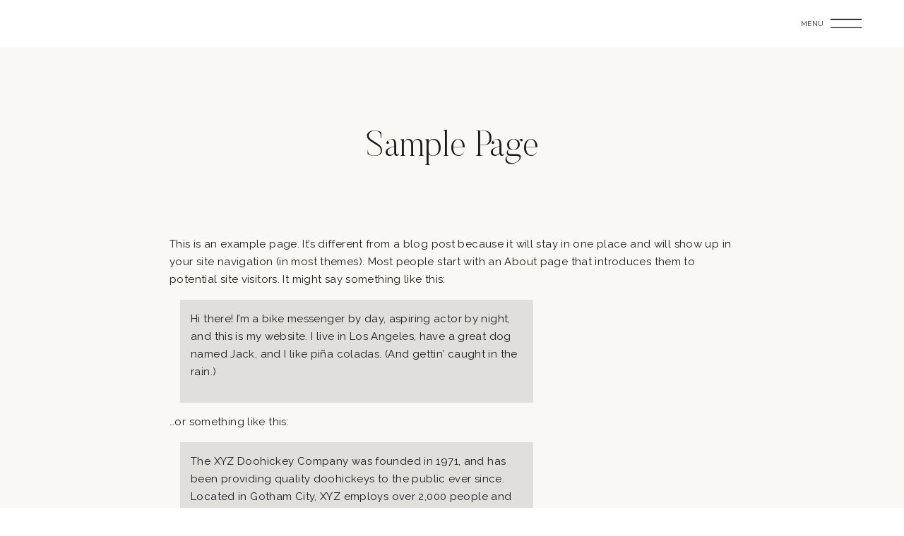

--- FILE ---
content_type: text/html; charset=UTF-8
request_url: https://sugarcreamcreative.com/sample-page/
body_size: 14990
content:
<!DOCTYPE html>
<html lang="en-US" class="d">
<head>
<link rel="stylesheet" type="text/css" href="//lib.showit.co/engine/2.0.1/showit.css" />
<title>Sample Page | sugarcreamcreative.com</title>
<meta name='robots' content='max-image-preview:large' />

            <script data-no-defer="1" data-ezscrex="false" data-cfasync="false" data-pagespeed-no-defer data-cookieconsent="ignore">
                var ctPublicFunctions = {"_ajax_nonce":"5ea8af7e1c","_rest_nonce":"e8ee33b933","_ajax_url":"\/wp-admin\/admin-ajax.php","_rest_url":"https:\/\/sugarcreamcreative.com\/wp-json\/","data__cookies_type":"native","data__ajax_type":"custom_ajax","data__bot_detector_enabled":1,"data__frontend_data_log_enabled":1,"cookiePrefix":"","wprocket_detected":false,"host_url":"sugarcreamcreative.com","text__ee_click_to_select":"Click to select the whole data","text__ee_original_email":"The complete one is","text__ee_got_it":"Got it","text__ee_blocked":"Blocked","text__ee_cannot_connect":"Cannot connect","text__ee_cannot_decode":"Can not decode email. Unknown reason","text__ee_email_decoder":"CleanTalk email decoder","text__ee_wait_for_decoding":"The magic is on the way!","text__ee_decoding_process":"Please wait a few seconds while we decode the contact data."}
            </script>
        
            <script data-no-defer="1" data-ezscrex="false" data-cfasync="false" data-pagespeed-no-defer data-cookieconsent="ignore">
                var ctPublic = {"_ajax_nonce":"5ea8af7e1c","settings__forms__check_internal":"0","settings__forms__check_external":"0","settings__forms__force_protection":0,"settings__forms__search_test":"0","settings__data__bot_detector_enabled":1,"settings__sfw__anti_crawler":0,"blog_home":"https:\/\/sugarcreamcreative.com\/","pixel__setting":"3","pixel__enabled":false,"pixel__url":"https:\/\/moderate11-v4.cleantalk.org\/pixel\/f45b7ab5730e7f4c2228b04561c9ac57.gif","data__email_check_before_post":"1","data__email_check_exist_post":1,"data__cookies_type":"native","data__key_is_ok":true,"data__visible_fields_required":true,"wl_brandname":"Anti-Spam by CleanTalk","wl_brandname_short":"CleanTalk","ct_checkjs_key":92403738,"emailEncoderPassKey":"1ed906d8690745c75702ead717a8bca3","bot_detector_forms_excluded":"W10=","advancedCacheExists":false,"varnishCacheExists":false,"wc_ajax_add_to_cart":false}
            </script>
        <link rel='dns-prefetch' href='//fd.cleantalk.org' />
<link rel="alternate" type="application/rss+xml" title="sugarcreamcreative.com &raquo; Feed" href="https://sugarcreamcreative.com/feed/" />
<link rel="alternate" type="application/rss+xml" title="sugarcreamcreative.com &raquo; Comments Feed" href="https://sugarcreamcreative.com/comments/feed/" />
<link rel="alternate" type="application/rss+xml" title="sugarcreamcreative.com &raquo; Sample Page Comments Feed" href="https://sugarcreamcreative.com/sample-page/feed/" />
<script type="text/javascript">
/* <![CDATA[ */
window._wpemojiSettings = {"baseUrl":"https:\/\/s.w.org\/images\/core\/emoji\/16.0.1\/72x72\/","ext":".png","svgUrl":"https:\/\/s.w.org\/images\/core\/emoji\/16.0.1\/svg\/","svgExt":".svg","source":{"concatemoji":"https:\/\/sugarcreamcreative.com\/wp-includes\/js\/wp-emoji-release.min.js?ver=6.8.2"}};
/*! This file is auto-generated */
!function(s,n){var o,i,e;function c(e){try{var t={supportTests:e,timestamp:(new Date).valueOf()};sessionStorage.setItem(o,JSON.stringify(t))}catch(e){}}function p(e,t,n){e.clearRect(0,0,e.canvas.width,e.canvas.height),e.fillText(t,0,0);var t=new Uint32Array(e.getImageData(0,0,e.canvas.width,e.canvas.height).data),a=(e.clearRect(0,0,e.canvas.width,e.canvas.height),e.fillText(n,0,0),new Uint32Array(e.getImageData(0,0,e.canvas.width,e.canvas.height).data));return t.every(function(e,t){return e===a[t]})}function u(e,t){e.clearRect(0,0,e.canvas.width,e.canvas.height),e.fillText(t,0,0);for(var n=e.getImageData(16,16,1,1),a=0;a<n.data.length;a++)if(0!==n.data[a])return!1;return!0}function f(e,t,n,a){switch(t){case"flag":return n(e,"\ud83c\udff3\ufe0f\u200d\u26a7\ufe0f","\ud83c\udff3\ufe0f\u200b\u26a7\ufe0f")?!1:!n(e,"\ud83c\udde8\ud83c\uddf6","\ud83c\udde8\u200b\ud83c\uddf6")&&!n(e,"\ud83c\udff4\udb40\udc67\udb40\udc62\udb40\udc65\udb40\udc6e\udb40\udc67\udb40\udc7f","\ud83c\udff4\u200b\udb40\udc67\u200b\udb40\udc62\u200b\udb40\udc65\u200b\udb40\udc6e\u200b\udb40\udc67\u200b\udb40\udc7f");case"emoji":return!a(e,"\ud83e\udedf")}return!1}function g(e,t,n,a){var r="undefined"!=typeof WorkerGlobalScope&&self instanceof WorkerGlobalScope?new OffscreenCanvas(300,150):s.createElement("canvas"),o=r.getContext("2d",{willReadFrequently:!0}),i=(o.textBaseline="top",o.font="600 32px Arial",{});return e.forEach(function(e){i[e]=t(o,e,n,a)}),i}function t(e){var t=s.createElement("script");t.src=e,t.defer=!0,s.head.appendChild(t)}"undefined"!=typeof Promise&&(o="wpEmojiSettingsSupports",i=["flag","emoji"],n.supports={everything:!0,everythingExceptFlag:!0},e=new Promise(function(e){s.addEventListener("DOMContentLoaded",e,{once:!0})}),new Promise(function(t){var n=function(){try{var e=JSON.parse(sessionStorage.getItem(o));if("object"==typeof e&&"number"==typeof e.timestamp&&(new Date).valueOf()<e.timestamp+604800&&"object"==typeof e.supportTests)return e.supportTests}catch(e){}return null}();if(!n){if("undefined"!=typeof Worker&&"undefined"!=typeof OffscreenCanvas&&"undefined"!=typeof URL&&URL.createObjectURL&&"undefined"!=typeof Blob)try{var e="postMessage("+g.toString()+"("+[JSON.stringify(i),f.toString(),p.toString(),u.toString()].join(",")+"));",a=new Blob([e],{type:"text/javascript"}),r=new Worker(URL.createObjectURL(a),{name:"wpTestEmojiSupports"});return void(r.onmessage=function(e){c(n=e.data),r.terminate(),t(n)})}catch(e){}c(n=g(i,f,p,u))}t(n)}).then(function(e){for(var t in e)n.supports[t]=e[t],n.supports.everything=n.supports.everything&&n.supports[t],"flag"!==t&&(n.supports.everythingExceptFlag=n.supports.everythingExceptFlag&&n.supports[t]);n.supports.everythingExceptFlag=n.supports.everythingExceptFlag&&!n.supports.flag,n.DOMReady=!1,n.readyCallback=function(){n.DOMReady=!0}}).then(function(){return e}).then(function(){var e;n.supports.everything||(n.readyCallback(),(e=n.source||{}).concatemoji?t(e.concatemoji):e.wpemoji&&e.twemoji&&(t(e.twemoji),t(e.wpemoji)))}))}((window,document),window._wpemojiSettings);
/* ]]> */
</script>
<style id='wp-emoji-styles-inline-css' type='text/css'>

	img.wp-smiley, img.emoji {
		display: inline !important;
		border: none !important;
		box-shadow: none !important;
		height: 1em !important;
		width: 1em !important;
		margin: 0 0.07em !important;
		vertical-align: -0.1em !important;
		background: none !important;
		padding: 0 !important;
	}
</style>
<link rel='stylesheet' id='wp-block-library-css' href='https://sugarcreamcreative.com/wp-includes/css/dist/block-library/style.min.css?ver=6.8.2' type='text/css' media='all' />
<style id='classic-theme-styles-inline-css' type='text/css'>
/*! This file is auto-generated */
.wp-block-button__link{color:#fff;background-color:#32373c;border-radius:9999px;box-shadow:none;text-decoration:none;padding:calc(.667em + 2px) calc(1.333em + 2px);font-size:1.125em}.wp-block-file__button{background:#32373c;color:#fff;text-decoration:none}
</style>
<style id='global-styles-inline-css' type='text/css'>
:root{--wp--preset--aspect-ratio--square: 1;--wp--preset--aspect-ratio--4-3: 4/3;--wp--preset--aspect-ratio--3-4: 3/4;--wp--preset--aspect-ratio--3-2: 3/2;--wp--preset--aspect-ratio--2-3: 2/3;--wp--preset--aspect-ratio--16-9: 16/9;--wp--preset--aspect-ratio--9-16: 9/16;--wp--preset--color--black: #000000;--wp--preset--color--cyan-bluish-gray: #abb8c3;--wp--preset--color--white: #ffffff;--wp--preset--color--pale-pink: #f78da7;--wp--preset--color--vivid-red: #cf2e2e;--wp--preset--color--luminous-vivid-orange: #ff6900;--wp--preset--color--luminous-vivid-amber: #fcb900;--wp--preset--color--light-green-cyan: #7bdcb5;--wp--preset--color--vivid-green-cyan: #00d084;--wp--preset--color--pale-cyan-blue: #8ed1fc;--wp--preset--color--vivid-cyan-blue: #0693e3;--wp--preset--color--vivid-purple: #9b51e0;--wp--preset--gradient--vivid-cyan-blue-to-vivid-purple: linear-gradient(135deg,rgba(6,147,227,1) 0%,rgb(155,81,224) 100%);--wp--preset--gradient--light-green-cyan-to-vivid-green-cyan: linear-gradient(135deg,rgb(122,220,180) 0%,rgb(0,208,130) 100%);--wp--preset--gradient--luminous-vivid-amber-to-luminous-vivid-orange: linear-gradient(135deg,rgba(252,185,0,1) 0%,rgba(255,105,0,1) 100%);--wp--preset--gradient--luminous-vivid-orange-to-vivid-red: linear-gradient(135deg,rgba(255,105,0,1) 0%,rgb(207,46,46) 100%);--wp--preset--gradient--very-light-gray-to-cyan-bluish-gray: linear-gradient(135deg,rgb(238,238,238) 0%,rgb(169,184,195) 100%);--wp--preset--gradient--cool-to-warm-spectrum: linear-gradient(135deg,rgb(74,234,220) 0%,rgb(151,120,209) 20%,rgb(207,42,186) 40%,rgb(238,44,130) 60%,rgb(251,105,98) 80%,rgb(254,248,76) 100%);--wp--preset--gradient--blush-light-purple: linear-gradient(135deg,rgb(255,206,236) 0%,rgb(152,150,240) 100%);--wp--preset--gradient--blush-bordeaux: linear-gradient(135deg,rgb(254,205,165) 0%,rgb(254,45,45) 50%,rgb(107,0,62) 100%);--wp--preset--gradient--luminous-dusk: linear-gradient(135deg,rgb(255,203,112) 0%,rgb(199,81,192) 50%,rgb(65,88,208) 100%);--wp--preset--gradient--pale-ocean: linear-gradient(135deg,rgb(255,245,203) 0%,rgb(182,227,212) 50%,rgb(51,167,181) 100%);--wp--preset--gradient--electric-grass: linear-gradient(135deg,rgb(202,248,128) 0%,rgb(113,206,126) 100%);--wp--preset--gradient--midnight: linear-gradient(135deg,rgb(2,3,129) 0%,rgb(40,116,252) 100%);--wp--preset--font-size--small: 13px;--wp--preset--font-size--medium: 20px;--wp--preset--font-size--large: 36px;--wp--preset--font-size--x-large: 42px;--wp--preset--spacing--20: 0.44rem;--wp--preset--spacing--30: 0.67rem;--wp--preset--spacing--40: 1rem;--wp--preset--spacing--50: 1.5rem;--wp--preset--spacing--60: 2.25rem;--wp--preset--spacing--70: 3.38rem;--wp--preset--spacing--80: 5.06rem;--wp--preset--shadow--natural: 6px 6px 9px rgba(0, 0, 0, 0.2);--wp--preset--shadow--deep: 12px 12px 50px rgba(0, 0, 0, 0.4);--wp--preset--shadow--sharp: 6px 6px 0px rgba(0, 0, 0, 0.2);--wp--preset--shadow--outlined: 6px 6px 0px -3px rgba(255, 255, 255, 1), 6px 6px rgba(0, 0, 0, 1);--wp--preset--shadow--crisp: 6px 6px 0px rgba(0, 0, 0, 1);}:where(.is-layout-flex){gap: 0.5em;}:where(.is-layout-grid){gap: 0.5em;}body .is-layout-flex{display: flex;}.is-layout-flex{flex-wrap: wrap;align-items: center;}.is-layout-flex > :is(*, div){margin: 0;}body .is-layout-grid{display: grid;}.is-layout-grid > :is(*, div){margin: 0;}:where(.wp-block-columns.is-layout-flex){gap: 2em;}:where(.wp-block-columns.is-layout-grid){gap: 2em;}:where(.wp-block-post-template.is-layout-flex){gap: 1.25em;}:where(.wp-block-post-template.is-layout-grid){gap: 1.25em;}.has-black-color{color: var(--wp--preset--color--black) !important;}.has-cyan-bluish-gray-color{color: var(--wp--preset--color--cyan-bluish-gray) !important;}.has-white-color{color: var(--wp--preset--color--white) !important;}.has-pale-pink-color{color: var(--wp--preset--color--pale-pink) !important;}.has-vivid-red-color{color: var(--wp--preset--color--vivid-red) !important;}.has-luminous-vivid-orange-color{color: var(--wp--preset--color--luminous-vivid-orange) !important;}.has-luminous-vivid-amber-color{color: var(--wp--preset--color--luminous-vivid-amber) !important;}.has-light-green-cyan-color{color: var(--wp--preset--color--light-green-cyan) !important;}.has-vivid-green-cyan-color{color: var(--wp--preset--color--vivid-green-cyan) !important;}.has-pale-cyan-blue-color{color: var(--wp--preset--color--pale-cyan-blue) !important;}.has-vivid-cyan-blue-color{color: var(--wp--preset--color--vivid-cyan-blue) !important;}.has-vivid-purple-color{color: var(--wp--preset--color--vivid-purple) !important;}.has-black-background-color{background-color: var(--wp--preset--color--black) !important;}.has-cyan-bluish-gray-background-color{background-color: var(--wp--preset--color--cyan-bluish-gray) !important;}.has-white-background-color{background-color: var(--wp--preset--color--white) !important;}.has-pale-pink-background-color{background-color: var(--wp--preset--color--pale-pink) !important;}.has-vivid-red-background-color{background-color: var(--wp--preset--color--vivid-red) !important;}.has-luminous-vivid-orange-background-color{background-color: var(--wp--preset--color--luminous-vivid-orange) !important;}.has-luminous-vivid-amber-background-color{background-color: var(--wp--preset--color--luminous-vivid-amber) !important;}.has-light-green-cyan-background-color{background-color: var(--wp--preset--color--light-green-cyan) !important;}.has-vivid-green-cyan-background-color{background-color: var(--wp--preset--color--vivid-green-cyan) !important;}.has-pale-cyan-blue-background-color{background-color: var(--wp--preset--color--pale-cyan-blue) !important;}.has-vivid-cyan-blue-background-color{background-color: var(--wp--preset--color--vivid-cyan-blue) !important;}.has-vivid-purple-background-color{background-color: var(--wp--preset--color--vivid-purple) !important;}.has-black-border-color{border-color: var(--wp--preset--color--black) !important;}.has-cyan-bluish-gray-border-color{border-color: var(--wp--preset--color--cyan-bluish-gray) !important;}.has-white-border-color{border-color: var(--wp--preset--color--white) !important;}.has-pale-pink-border-color{border-color: var(--wp--preset--color--pale-pink) !important;}.has-vivid-red-border-color{border-color: var(--wp--preset--color--vivid-red) !important;}.has-luminous-vivid-orange-border-color{border-color: var(--wp--preset--color--luminous-vivid-orange) !important;}.has-luminous-vivid-amber-border-color{border-color: var(--wp--preset--color--luminous-vivid-amber) !important;}.has-light-green-cyan-border-color{border-color: var(--wp--preset--color--light-green-cyan) !important;}.has-vivid-green-cyan-border-color{border-color: var(--wp--preset--color--vivid-green-cyan) !important;}.has-pale-cyan-blue-border-color{border-color: var(--wp--preset--color--pale-cyan-blue) !important;}.has-vivid-cyan-blue-border-color{border-color: var(--wp--preset--color--vivid-cyan-blue) !important;}.has-vivid-purple-border-color{border-color: var(--wp--preset--color--vivid-purple) !important;}.has-vivid-cyan-blue-to-vivid-purple-gradient-background{background: var(--wp--preset--gradient--vivid-cyan-blue-to-vivid-purple) !important;}.has-light-green-cyan-to-vivid-green-cyan-gradient-background{background: var(--wp--preset--gradient--light-green-cyan-to-vivid-green-cyan) !important;}.has-luminous-vivid-amber-to-luminous-vivid-orange-gradient-background{background: var(--wp--preset--gradient--luminous-vivid-amber-to-luminous-vivid-orange) !important;}.has-luminous-vivid-orange-to-vivid-red-gradient-background{background: var(--wp--preset--gradient--luminous-vivid-orange-to-vivid-red) !important;}.has-very-light-gray-to-cyan-bluish-gray-gradient-background{background: var(--wp--preset--gradient--very-light-gray-to-cyan-bluish-gray) !important;}.has-cool-to-warm-spectrum-gradient-background{background: var(--wp--preset--gradient--cool-to-warm-spectrum) !important;}.has-blush-light-purple-gradient-background{background: var(--wp--preset--gradient--blush-light-purple) !important;}.has-blush-bordeaux-gradient-background{background: var(--wp--preset--gradient--blush-bordeaux) !important;}.has-luminous-dusk-gradient-background{background: var(--wp--preset--gradient--luminous-dusk) !important;}.has-pale-ocean-gradient-background{background: var(--wp--preset--gradient--pale-ocean) !important;}.has-electric-grass-gradient-background{background: var(--wp--preset--gradient--electric-grass) !important;}.has-midnight-gradient-background{background: var(--wp--preset--gradient--midnight) !important;}.has-small-font-size{font-size: var(--wp--preset--font-size--small) !important;}.has-medium-font-size{font-size: var(--wp--preset--font-size--medium) !important;}.has-large-font-size{font-size: var(--wp--preset--font-size--large) !important;}.has-x-large-font-size{font-size: var(--wp--preset--font-size--x-large) !important;}
:where(.wp-block-post-template.is-layout-flex){gap: 1.25em;}:where(.wp-block-post-template.is-layout-grid){gap: 1.25em;}
:where(.wp-block-columns.is-layout-flex){gap: 2em;}:where(.wp-block-columns.is-layout-grid){gap: 2em;}
:root :where(.wp-block-pullquote){font-size: 1.5em;line-height: 1.6;}
</style>
<link rel='stylesheet' id='cleantalk-public-css-css' href='https://sugarcreamcreative.com/wp-content/plugins/cleantalk-spam-protect/css/cleantalk-public.min.css?ver=6.64_1758838130' type='text/css' media='all' />
<link rel='stylesheet' id='cleantalk-email-decoder-css-css' href='https://sugarcreamcreative.com/wp-content/plugins/cleantalk-spam-protect/css/cleantalk-email-decoder.min.css?ver=6.64_1758838130' type='text/css' media='all' />
<script type="text/javascript" src="https://sugarcreamcreative.com/wp-content/plugins/cleantalk-spam-protect/js/apbct-public-bundle.min.js?ver=6.64_1758838130" id="apbct-public-bundle.min-js-js"></script>
<script type="text/javascript" src="https://fd.cleantalk.org/ct-bot-detector-wrapper.js?ver=6.64" id="ct_bot_detector-js" defer="defer" data-wp-strategy="defer"></script>
<script type="text/javascript" src="https://sugarcreamcreative.com/wp-includes/js/jquery/jquery.min.js?ver=3.7.1" id="jquery-core-js"></script>
<script type="text/javascript" src="https://sugarcreamcreative.com/wp-includes/js/jquery/jquery-migrate.min.js?ver=3.4.1" id="jquery-migrate-js"></script>
<script type="text/javascript" src="https://sugarcreamcreative.com/wp-content/plugins/showit/public/js/showit.js?ver=1768342162" id="si-script-js"></script>
<link rel="https://api.w.org/" href="https://sugarcreamcreative.com/wp-json/" /><link rel="alternate" title="JSON" type="application/json" href="https://sugarcreamcreative.com/wp-json/wp/v2/pages/2" /><link rel="EditURI" type="application/rsd+xml" title="RSD" href="https://sugarcreamcreative.com/xmlrpc.php?rsd" />
<link rel="canonical" href="https://sugarcreamcreative.com/sample-page/" />
<link rel='shortlink' href='https://sugarcreamcreative.com/?p=2' />
<link rel="alternate" title="oEmbed (JSON)" type="application/json+oembed" href="https://sugarcreamcreative.com/wp-json/oembed/1.0/embed?url=https%3A%2F%2Fsugarcreamcreative.com%2Fsample-page%2F" />
<link rel="alternate" title="oEmbed (XML)" type="text/xml+oembed" href="https://sugarcreamcreative.com/wp-json/oembed/1.0/embed?url=https%3A%2F%2Fsugarcreamcreative.com%2Fsample-page%2F&#038;format=xml" />

<meta charset="UTF-8" />
<meta name="viewport" content="width=device-width, initial-scale=1" />
<link rel="preconnect" href="https://static.showit.co" />


<link rel="preconnect" href="https://fonts.googleapis.com">
<link rel="preconnect" href="https://fonts.gstatic.com" crossorigin>
<link href="https://fonts.googleapis.com/css?family=Nunito:600|Raleway:regular|Raleway:500" rel="stylesheet" type="text/css"/>
<style>
@font-face{font-family:Adobe Garamond Pro Italic;src:url('//static.showit.co/file/d9c1Dvg5S_-2b02CqkTFAA/shared/agaramondpro-italic_gdi.woff');}
@font-face{font-family:Bon Vivant;src:url('//static.showit.co/file/Hq5ooT7wTV2G16zkOYwTyA/shared/bonvivant.woff');}
@font-face{font-family:Butler Ultra Light;src:url('//static.showit.co/file/pLJISUxZQkyzsYpCl7r4-g/shared/butler-ultralight.woff');}
</style>
<script id="init_data" type="application/json">
{"mobile":{"w":320,"defaultTrIn":{"type":"fade"},"defaultTrOut":{"type":"fade"},"background":{"type":"color","color":"colors-7"}},"desktop":{"w":1200,"defaultTrIn":{"type":"fade"},"defaultTrOut":{"type":"fade"},"bgFillType":"color","bgColor":"colors-7"},"sid":"xuitedncs4kuy7qiohrttg","break":768,"assetURL":"//static.showit.co","contactFormId":"140365/266268","cfAction":"aHR0cHM6Ly9jbGllbnRzZXJ2aWNlLnNob3dpdC5jby9jb250YWN0Zm9ybQ==","sgAction":"aHR0cHM6Ly9jbGllbnRzZXJ2aWNlLnNob3dpdC5jby9zb2NpYWxncmlk","blockData":[{"slug":"mobile-menu","visible":"m","states":[],"d":{"h":85,"w":1200,"locking":{"offset":0},"bgMediaType":"none","bgFillType":"color","bgColor":"colors-7","tr":{"in":{"cl":"fadeIn","d":"0.5","dl":"0"},"out":{"cl":"fadeOut","d":"0.5","dl":"0"}}},"m":{"h":647,"w":320,"nature":"wH","stateTrIn":{"duration":0.3,"type":"fade"},"stateTrOut":{"type":"fade","duration":0.3},"locking":{"side":"t","offset":0},"hide":1,"bgMediaType":"none","bgFillType":"color","bgColor":"colors-2","tr":{"in":{"cl":"fadeIn","d":"0.5","dl":"0"},"out":{"cl":"fadeOut","d":"0.5","dl":"0"}}}},{"slug":"mobile-menu-closed","visible":"m","states":[],"d":{"w":1200,"h":222,"locking":{},"bgMediaType":"none","bgFillType":"color","bgColor":"colors-7","tr":{"in":{"cl":"fadeIn","d":"0.5","dl":"0"},"out":{"cl":"fadeOut","d":"0.5","dl":"0"}}},"m":{"w":320,"h":45,"locking":{"side":"st"},"bgMediaType":"none","bgFillType":"color","bgColor":"colors-7","tr":{"in":{"cl":"fadeIn","d":"0.5","dl":"0"},"out":{"cl":"fadeOut","d":"0.5","dl":"0"}}}},{"slug":"menu","visible":"d","states":[],"d":{"w":1200,"h":67,"trIn":{"type":"slide","direction":"Left","duration":1.5},"trOut":{"type":"slide","duration":1.25,"direction":"Right"},"locking":{"side":"st"},"bgMediaType":"none","bgFillType":"color","bgColor":"colors-7","tr":{"in":{"cl":"slideInLeft","d":1.5,"dl":"0"},"out":{"cl":"slideOutRight","d":1.25,"dl":"0"}}},"m":{"w":320,"h":40,"locking":{"side":"st"},"bgMediaType":"none","bgFillType":"color","bgColor":"colors-7","tr":{"in":{"cl":"fadeIn","d":"0.5","dl":"0"},"out":{"cl":"fadeOut","d":"0.5","dl":"0"}}}},{"slug":"post-title","visible":"a","states":[],"d":{"w":1200,"h":247,"nature":"dH","bgMediaType":"none","bgFillType":"color","bgColor":"colors-6","tr":{"in":{"cl":"fadeIn","d":"0.5","dl":"0"},"out":{"cl":"fadeOut","d":"0.5","dl":"0"}}},"m":{"w":320,"h":170,"nature":"dH","bgMediaType":"none","bgFillType":"color","bgColor":"colors-7","tr":{"in":{"cl":"fadeIn","d":"0.5","dl":"0"},"out":{"cl":"fadeOut","d":"0.5","dl":"0"}}}},{"slug":"post-content","visible":"a","states":[],"d":{"w":1200,"h":404,"nature":"dH","bgMediaType":"none","bgFillType":"color","bgColor":"colors-6","tr":{"in":{"cl":"fadeIn","d":"0.5","dl":"0"},"out":{"cl":"fadeOut","d":"0.5","dl":"0"}}},"m":{"w":320,"h":579,"nature":"dH","bgMediaType":"none","bgFillType":"color","bgColor":"colors-7","tr":{"in":{"cl":"fadeIn","d":"0.5","dl":"0"},"out":{"cl":"fadeOut","d":"0.5","dl":"0"}}}},{"slug":"instagram","visible":"a","states":[],"d":{"w":1200,"h":300,"bgMediaType":"none","bgFillType":"color","bgColor":"colors-5","tr":{"in":{"cl":"fadeIn","d":"0.5","dl":"0"},"out":{"cl":"fadeOut","d":"0.5","dl":"0"}}},"m":{"w":320,"h":383,"bgMediaType":"none","bgFillType":"color","bgColor":"colors-2:50","tr":{"in":{"cl":"fadeIn","d":"0.5","dl":"0"},"out":{"cl":"fadeOut","d":"0.5","dl":"0"}}}},{"slug":"footer","visible":"a","states":[],"d":{"w":1200,"h":625,"bgMediaType":"none","bgFillType":"color","bgColor":"#f5e8e3","tr":{"in":{"cl":"fadeIn","d":"0.5","dl":"0"},"out":{"cl":"fadeOut","d":"0.5","dl":"0"}}},"m":{"w":320,"h":776,"bgMediaType":"none","bgFillType":"color","bgColor":"#f5e8e3","tr":{"in":{"cl":"fadeIn","d":"0.5","dl":"0"},"out":{"cl":"fadeOut","d":"0.5","dl":"0"}}}}],"elementData":[{"type":"graphic","visible":"m","id":"mobile-menu_0","blockId":"mobile-menu","m":{"x":0,"y":453,"w":320,"h":194,"a":0,"gs":{"s":80},"lockV":"bs"},"d":{"x":571,"y":13,"w":59,"h":59,"a":0},"c":{"key":"6QCVOFhmT3esiTfNxICQ-A/140365/sugar-cream-creative-baking.jpg","aspect_ratio":1}},{"type":"text","visible":"m","id":"mobile-menu_1","blockId":"mobile-menu","m":{"x":25,"y":128,"w":75,"h":22,"a":0},"d":{"x":735.4,"y":34,"w":57,"h":26,"a":0,"lockH":"r"},"pc":[{"type":"hide","block":"mobile-menu"}]},{"type":"text","visible":"m","id":"mobile-menu_2","blockId":"mobile-menu","m":{"x":25,"y":272,"w":108,"h":22,"a":0},"d":{"x":920.2,"y":34,"w":70,"h":26,"a":0,"lockH":"r"},"pc":[{"type":"hide","block":"mobile-menu"}]},{"type":"text","visible":"m","id":"mobile-menu_3","blockId":"mobile-menu","m":{"x":25,"y":320,"w":111,"h":22,"a":0},"d":{"x":1018.6,"y":34,"w":77,"h":26,"a":0,"lockH":"r"},"pc":[{"type":"hide","block":"mobile-menu"}]},{"type":"text","visible":"m","id":"mobile-menu_4","blockId":"mobile-menu","m":{"x":25,"y":176,"w":100,"h":21,"a":0},"d":{"x":1018.6,"y":34,"w":77,"h":26,"a":0,"lockH":"r"},"pc":[{"type":"hide","block":"mobile-menu"}]},{"type":"simple","visible":"m","id":"mobile-menu_5","blockId":"mobile-menu","m":{"x":0,"y":0,"w":320,"h":45,"a":0,"lockV":"t"},"d":{"x":360,"y":26,"w":480,"h":34,"a":0}},{"type":"icon","visible":"m","id":"mobile-menu_6","blockId":"mobile-menu","m":{"x":282,"y":11,"w":27,"h":24,"a":0,"lockV":"t"},"d":{"x":550,"y":-28,"w":100,"h":100,"a":0},"pc":[{"type":"hide","block":"mobile-menu"}]},{"type":"svg","visible":"a","id":"mobile-menu_7","blockId":"mobile-menu","m":{"x":139,"y":60,"w":169,"h":192,"a":0},"d":{"x":519,"y":115,"w":270,"h":262,"a":0,"lockH":"r"},"c":{"key":"3TjHHDL9SXCOShgEo2ZO1A/140365/sugar-cream-creative-logo-01.svg","aspect_ratio":1.00667}},{"type":"text","visible":"m","id":"mobile-menu_8","blockId":"mobile-menu","m":{"x":25,"y":80,"w":84,"h":22,"a":0},"d":{"x":920.2,"y":34,"w":70,"h":26,"a":0,"lockH":"r"},"pc":[{"type":"hide","block":"mobile-menu"}]},{"type":"text","visible":"m","id":"mobile-menu_9","blockId":"mobile-menu","m":{"x":25,"y":224,"w":100,"h":22,"a":0},"d":{"x":1018.6,"y":34,"w":77,"h":26,"a":0,"lockH":"r"},"pc":[{"type":"hide","block":"mobile-menu"}]},{"type":"text","visible":"a","id":"mobile-menu_10","blockId":"mobile-menu","m":{"x":154,"y":267,"w":140,"h":29,"a":-14,"trIn":{"cl":"fadeIn","d":4,"dl":1}},"d":{"x":531,"y":31,"w":138,"h":23,"a":0}},{"type":"icon","visible":"a","id":"mobile-menu_11","blockId":"mobile-menu","m":{"x":211,"y":316,"w":22,"h":23,"a":0},"d":{"x":550,"y":-7,"w":100,"h":100,"a":0}},{"type":"icon","visible":"a","id":"mobile-menu_12","blockId":"mobile-menu","m":{"x":245,"y":316,"w":22,"h":23,"a":0},"d":{"x":550,"y":-7,"w":100,"h":100,"a":0}},{"type":"icon","visible":"a","id":"mobile-menu_13","blockId":"mobile-menu","m":{"x":278,"y":316,"w":22,"h":23,"a":0},"d":{"x":550,"y":-7,"w":100,"h":100,"a":0}},{"type":"text","visible":"a","id":"mobile-menu_14","blockId":"mobile-menu","m":{"x":31,"y":367,"w":251,"h":66,"a":0},"d":{"x":531,"y":31,"w":138,"h":23,"a":0}},{"type":"icon","visible":"m","id":"mobile-menu-closed_0","blockId":"mobile-menu-closed","m":{"x":270,"y":4,"w":39,"h":37,"a":0},"d":{"x":550,"y":-28,"w":100,"h":100,"a":0},"pc":[{"type":"show","block":"mobile-menu"}]},{"type":"icon","visible":"a","id":"menu_0","blockId":"menu","m":{"x":135,"y":-5,"w":50,"h":50,"a":0},"d":{"x":1129,"y":1,"w":58,"h":64,"a":0,"trIn":{"cl":"fadeIn","d":1.25,"dl":"0"}}},{"type":"text","visible":"a","id":"menu_1","blockId":"menu","m":{"x":109,"y":11,"w":102.60000000000001,"h":19,"a":0},"d":{"x":1094,"y":24,"w":49,"h":20,"a":0}},{"type":"text","visible":"a","id":"post-title_0","blockId":"post-title","m":{"x":30,"y":36,"w":260,"h":119,"a":0},"d":{"x":322,"y":115,"w":556,"h":105,"a":0}},{"type":"text","visible":"a","id":"post-content_0","blockId":"post-content","m":{"x":31,"y":10,"w":260,"h":548,"a":0},"d":{"x":200,"y":20,"w":800,"h":234,"a":0}},{"type":"graphic","visible":"a","id":"instagram_0","blockId":"instagram","m":{"x":160,"y":-1,"w":161,"h":161,"a":0,"gs":{"s":70}},"d":{"x":0,"y":0,"w":300,"h":301,"a":0,"gs":{"s":50}},"c":{"key":"1nAooG4JShOQAZ7kbR-5XQ/140365/sugar-cream-creative-blackberry-pie.jpg","aspect_ratio":1}},{"type":"graphic","visible":"a","id":"instagram_1","blockId":"instagram","m":{"x":0,"y":-1,"w":161,"h":161,"a":0,"gs":{"s":70}},"d":{"x":300,"y":0,"w":300,"h":301,"a":0,"gs":{"s":80}},"c":{"key":"MI3nYpwEQom087kmy2eGPQ/140365/sugar-cream-creative-sliced-butter.jpg","aspect_ratio":0.6668}},{"type":"graphic","visible":"d","id":"instagram_2","blockId":"instagram","m":{"x":159,"y":0,"w":161,"h":161,"a":0,"gs":{"s":50}},"d":{"x":600,"y":0,"w":300,"h":301,"a":0,"gs":{"s":75}},"c":{"key":"q2kX4ndrRn6Nh0gv9hhzfg/140365/sugar-cream-creative-blue_journals.jpg","aspect_ratio":0.66667}},{"type":"graphic","visible":"d","id":"instagram_3","blockId":"instagram","m":{"x":183,"y":242,"w":161,"h":161,"a":0,"gs":{"s":80}},"d":{"x":900,"y":0,"w":300,"h":301,"a":0,"gs":{"s":50}},"c":{"key":"k0qYVxstTwmX8r_T650_4A/140365/sugar-cream-creative-inspiration-board.jpg","aspect_ratio":0.6668}},{"type":"simple","visible":"a","id":"instagram_4","blockId":"instagram","m":{"x":30,"y":115,"w":260,"h":185,"a":0},"d":{"x":241,"y":210,"w":719,"h":181,"a":0}},{"type":"text","visible":"a","id":"instagram_5","blockId":"instagram","m":{"x":30,"y":162,"w":260,"h":32,"a":0},"d":{"x":300,"y":275,"w":202,"h":58,"a":0}},{"type":"simple","visible":"d","id":"instagram_6","blockId":"instagram","m":{"x":35,"y":407,"w":250,"h":1,"a":0},"d":{"x":534,"y":266,"w":1,"h":80,"a":0}},{"type":"text","visible":"a","id":"instagram_7","blockId":"instagram","m":{"x":62,"y":211,"w":197,"h":80,"a":0},"d":{"x":569,"y":274,"w":331,"h":42,"a":0}},{"type":"text","visible":"a","id":"instagram_8","blockId":"instagram","m":{"x":70,"y":240,"w":181,"h":22,"a":0},"d":{"x":569,"y":307,"w":219,"h":21,"a":0}},{"type":"graphic","visible":"d","id":"instagram_9","blockId":"instagram","m":{"x":0,"y":160,"w":161,"h":161,"a":0,"gs":{"s":50}},"d":{"x":-300,"y":0,"w":300,"h":301,"a":0,"gs":{"s":50}},"c":{"key":"KyCj9fwkSUOyAbmPxzY9-Q/140365/katie-sugar-cream-creative-in-studio.jpg","aspect_ratio":0.87046}},{"type":"graphic","visible":"d","id":"instagram_10","blockId":"instagram","m":{"x":0,"y":160,"w":161,"h":161,"a":0,"gs":{"s":50}},"d":{"x":1199,"y":-1,"w":300,"h":301,"a":0,"gs":{"s":50}},"c":{"key":"6QCVOFhmT3esiTfNxICQ-A/140365/sugar-cream-creative-baking.jpg","aspect_ratio":1}},{"type":"graphic","visible":"d","id":"instagram_11","blockId":"instagram","m":{"x":0,"y":160,"w":161,"h":161,"a":0,"gs":{"s":50}},"d":{"x":-596,"y":0,"w":300,"h":301,"a":0,"gs":{"s":50}},"c":{"key":"hmUpwiu4QUChi203atbQ7w/140365/sugar-cream-creative-black-and-white-summer.jpg","aspect_ratio":1}},{"type":"graphic","visible":"d","id":"instagram_12","blockId":"instagram","m":{"x":0,"y":160,"w":161,"h":161,"a":0,"gs":{"s":50}},"d":{"x":1496,"y":-1,"w":300,"h":301,"a":0,"gs":{"s":50}},"c":{"key":"P5uDRqWpRDKux3S2gvD42Q/140365/genesis_coffee_cup_mockup.png","aspect_ratio":0.86059}},{"type":"text","visible":"a","id":"footer_0","blockId":"footer","m":{"x":41,"y":219,"w":71,"h":21,"a":0},"d":{"x":329,"y":233,"w":40,"h":23,"a":0}},{"type":"text","visible":"a","id":"footer_1","blockId":"footer","m":{"x":41,"y":253,"w":76,"h":21,"a":0},"d":{"x":329,"y":274,"w":56,"h":23,"a":0}},{"type":"text","visible":"a","id":"footer_2","blockId":"footer","m":{"x":41,"y":319,"w":84,"h":21,"a":0},"d":{"x":329,"y":355,"w":79,"h":23,"a":0}},{"type":"text","visible":"a","id":"footer_3","blockId":"footer","m":{"x":41,"y":285,"w":82,"h":22,"a":0},"d":{"x":329,"y":315,"w":90,"h":23,"a":0}},{"type":"text","visible":"a","id":"footer_4","blockId":"footer","m":{"x":153,"y":217,"w":136,"h":22,"a":0},"d":{"x":476,"y":233,"w":130,"h":23,"a":0}},{"type":"text","visible":"a","id":"footer_5","blockId":"footer","m":{"x":153,"y":285,"w":103,"h":22,"a":0},"d":{"x":476,"y":314,"w":101,"h":23,"a":0}},{"type":"text","visible":"a","id":"footer_6","blockId":"footer","m":{"x":41,"y":351,"w":84,"h":21,"a":0},"d":{"x":329,"y":396,"w":115,"h":23,"a":0}},{"type":"text","visible":"a","id":"footer_7","blockId":"footer","m":{"x":153,"y":252,"w":124,"h":22,"a":0},"d":{"x":476,"y":273,"w":150,"h":23,"a":0}},{"type":"icon","visible":"a","id":"footer_8","blockId":"footer","m":{"x":152,"y":317,"w":18,"h":18,"a":0},"d":{"x":473,"y":352,"w":21,"h":21,"a":0}},{"type":"icon","visible":"a","id":"footer_9","blockId":"footer","m":{"x":184,"y":319,"w":14,"h":14,"a":0},"d":{"x":505,"y":354,"w":18,"h":18,"a":0}},{"type":"icon","visible":"a","id":"footer_10","blockId":"footer","m":{"x":210,"y":316,"w":18,"h":18,"a":0},"d":{"x":533,"y":352,"w":20,"h":20,"a":0}},{"type":"text","visible":"a","id":"footer_11","blockId":"footer","m":{"x":38,"y":426,"w":262,"h":23,"a":0},"d":{"x":768,"y":223,"w":275,"h":23,"a":0}},{"type":"text","visible":"a","id":"footer_12","blockId":"footer","m":{"x":38,"y":471,"w":270,"h":43,"a":0},"d":{"x":768,"y":267,"w":356,"h":35,"a":0}},{"type":"text","visible":"a","id":"footer_13","blockId":"footer","m":{"x":38,"y":515,"w":219,"h":73,"a":0,"trIn":{"cl":"fadeIn","d":"0.5","dl":"0"}},"d":{"x":768,"y":315,"w":378,"h":56,"a":0}},{"type":"text","visible":"a","id":"footer_14","blockId":"footer","m":{"x":38,"y":608,"w":136,"h":15,"a":0},"d":{"x":768,"y":391,"w":146,"h":23,"a":0}},{"type":"simple","visible":"a","id":"footer_15","blockId":"footer","m":{"x":38,"y":628,"w":85,"h":1,"a":0},"d":{"x":769,"y":416,"w":93,"h":1,"a":0}},{"type":"text","visible":"a","id":"footer_16","blockId":"footer","m":{"x":35,"y":710,"w":194,"h":41,"a":0,"trIn":{"cl":"fadeIn","d":"0.5","dl":"0"}},"d":{"x":34,"y":580,"w":444,"h":27,"a":0,"trIn":{"cl":"fadeIn","d":"0.5","dl":"0"},"lockH":"l"}},{"type":"text","visible":"a","id":"footer_17","blockId":"footer","m":{"x":269,"y":717,"w":20,"h":20,"a":-90},"d":{"x":1141,"y":563,"w":39,"h":18,"a":-90,"lockH":"r"}},{"type":"svg","visible":"a","id":"footer_18","blockId":"footer","m":{"x":70,"y":20,"w":181,"h":175,"a":0},"d":{"x":49,"y":208,"w":218,"h":228,"a":0},"c":{"key":"3TjHHDL9SXCOShgEo2ZO1A/140365/sugar-cream-creative-logo-01.svg","aspect_ratio":1.00667}}]}
</script>
<link
rel="stylesheet"
type="text/css"
href="https://cdnjs.cloudflare.com/ajax/libs/animate.css/3.4.0/animate.min.css"
/>


<script src="//lib.showit.co/engine/2.0.1/showit-lib.min.js"></script>
<script src="//lib.showit.co/engine/2.0.1/showit.min.js"></script>
<script>

function initPage(){

}
</script>

<style id="si-page-css">
html.m {background-color:rgba(255,255,255,1);}
html.d {background-color:rgba(255,255,255,1);}
.d .st-d-title,.d .se-wpt h1 {color:rgba(25,27,28,1);line-height:1;letter-spacing:0em;font-size:50px;text-align:center;font-family:'Butler Ultra Light';font-weight:400;font-style:normal;}
.d .se-wpt h1 {margin-bottom:30px;}
.d .st-d-title.se-rc a {color:rgba(25,27,28,1);}
.d .st-d-title.se-rc a:hover {text-decoration:underline;color:rgba(25,27,28,1);opacity:0.8;}
.m .st-m-title,.m .se-wpt h1 {color:rgba(25,27,28,1);line-height:1;letter-spacing:0em;font-size:38px;text-align:center;font-family:'Butler Ultra Light';font-weight:400;font-style:normal;}
.m .se-wpt h1 {margin-bottom:20px;}
.m .st-m-title.se-rc a {color:rgba(25,27,28,1);}
.m .st-m-title.se-rc a:hover {text-decoration:underline;color:rgba(25,27,28,1);opacity:0.8;}
.d .st-d-heading,.d .se-wpt h2 {color:rgba(25,27,28,1);text-transform:uppercase;line-height:1.6;letter-spacing:0.2em;font-size:12px;text-align:center;font-family:'Nunito';font-weight:600;font-style:normal;}
.d .se-wpt h2 {margin-bottom:24px;}
.d .st-d-heading.se-rc a {color:rgba(25,27,28,1);}
.d .st-d-heading.se-rc a:hover {text-decoration:underline;color:rgba(25,27,28,1);opacity:0.8;}
.m .st-m-heading,.m .se-wpt h2 {color:rgba(25,27,28,1);text-transform:uppercase;line-height:1.6;letter-spacing:0.2em;font-size:11px;text-align:center;font-family:'Nunito';font-weight:600;font-style:normal;}
.m .se-wpt h2 {margin-bottom:14px;}
.m .st-m-heading.se-rc a {color:rgba(25,27,28,1);}
.m .st-m-heading.se-rc a:hover {text-decoration:underline;color:rgba(25,27,28,1);opacity:0.8;}
.d .st-d-subheading,.d .se-wpt h3 {color:rgba(25,27,28,1);line-height:1.6;letter-spacing:0em;font-size:18px;text-align:center;font-family:'Adobe Garamond Pro Italic';font-weight:400;font-style:normal;}
.d .se-wpt h3 {margin-bottom:18px;}
.d .st-d-subheading.se-rc a {color:rgba(25,27,28,1);}
.d .st-d-subheading.se-rc a:hover {text-decoration:underline;color:rgba(25,27,28,1);opacity:0.8;}
.m .st-m-subheading,.m .se-wpt h3 {color:rgba(25,27,28,1);line-height:1.6;letter-spacing:0em;font-size:18px;text-align:center;font-family:'Adobe Garamond Pro Italic';font-weight:400;font-style:normal;}
.m .se-wpt h3 {margin-bottom:18px;}
.m .st-m-subheading.se-rc a {color:rgba(25,27,28,1);}
.m .st-m-subheading.se-rc a:hover {text-decoration:underline;color:rgba(25,27,28,1);opacity:0.8;}
.d .st-d-paragraph {color:rgba(25,27,28,1);line-height:1.9;letter-spacing:0.025em;font-size:15px;text-align:left;font-family:'Raleway';font-weight:400;font-style:normal;}
.d .se-wpt p {margin-bottom:16px;}
.d .st-d-paragraph.se-rc a {color:rgba(25,27,28,1);}
.d .st-d-paragraph.se-rc a:hover {text-decoration:underline;color:rgba(25,27,28,1);opacity:0.8;}
.m .st-m-paragraph {color:rgba(25,27,28,1);line-height:1.8;letter-spacing:0.025em;font-size:14px;text-align:left;font-family:'Raleway';font-weight:400;font-style:normal;}
.m .se-wpt p {margin-bottom:16px;}
.m .st-m-paragraph.se-rc a {color:rgba(25,27,28,1);}
.m .st-m-paragraph.se-rc a:hover {text-decoration:underline;color:rgba(25,27,28,1);opacity:0.8;}
.sib-mobile-menu {z-index:5;}
.m .sib-mobile-menu {height:647px;display:none;}
.d .sib-mobile-menu {height:85px;display:none;}
.m .sib-mobile-menu .ss-bg {background-color:rgba(247,245,238,1);}
.d .sib-mobile-menu .ss-bg {background-color:rgba(255,255,255,1);}
.m .sib-mobile-menu.sb-nm-wH .sc {height:647px;}
.d .sie-mobile-menu_0 {left:571px;top:13px;width:59px;height:59px;display:none;}
.m .sie-mobile-menu_0 {left:0px;top:453px;width:320px;height:194px;}
.d .sie-mobile-menu_0 .se-img {background-repeat:no-repeat;background-size:cover;background-position:50% 50%;border-radius:inherit;}
.m .sie-mobile-menu_0 .se-img {background-repeat:no-repeat;background-size:cover;background-position:80% 80%;border-radius:inherit;}
.d .sie-mobile-menu_1:hover {opacity:0.5;transition-duration:0.25s;transition-property:opacity;}
.m .sie-mobile-menu_1:hover {opacity:0.5;transition-duration:0.25s;transition-property:opacity;}
.d .sie-mobile-menu_1 {left:735.4px;top:34px;width:57px;height:26px;display:none;transition-duration:0.25s;transition-property:opacity;}
.m .sie-mobile-menu_1 {left:25px;top:128px;width:75px;height:22px;transition-duration:0.25s;transition-property:opacity;}
.d .sie-mobile-menu_1-text:hover {}
.m .sie-mobile-menu_1-text:hover {}
.m .sie-mobile-menu_1-text {color:rgba(25,27,28,1);font-size:14px;text-align:left;}
.d .sie-mobile-menu_2:hover {opacity:0.5;transition-duration:0.25s;transition-property:opacity;}
.m .sie-mobile-menu_2:hover {opacity:0.5;transition-duration:0.25s;transition-property:opacity;}
.d .sie-mobile-menu_2 {left:920.2px;top:34px;width:70px;height:26px;display:none;transition-duration:0.25s;transition-property:opacity;}
.m .sie-mobile-menu_2 {left:25px;top:272px;width:108px;height:22px;transition-duration:0.25s;transition-property:opacity;}
.d .sie-mobile-menu_2-text:hover {}
.m .sie-mobile-menu_2-text:hover {}
.m .sie-mobile-menu_2-text {color:rgba(25,27,28,1);font-size:14px;text-align:left;}
.d .sie-mobile-menu_3:hover {opacity:0.5;transition-duration:0.25s;transition-property:opacity;}
.m .sie-mobile-menu_3:hover {opacity:0.5;transition-duration:0.25s;transition-property:opacity;}
.d .sie-mobile-menu_3 {left:1018.6px;top:34px;width:77px;height:26px;display:none;transition-duration:0.25s;transition-property:opacity;}
.m .sie-mobile-menu_3 {left:25px;top:320px;width:111px;height:22px;transition-duration:0.25s;transition-property:opacity;}
.d .sie-mobile-menu_3-text:hover {}
.m .sie-mobile-menu_3-text:hover {}
.m .sie-mobile-menu_3-text {color:rgba(25,27,28,1);font-size:14px;text-align:left;}
.d .sie-mobile-menu_4:hover {opacity:0.5;transition-duration:0.25s;transition-property:opacity;}
.m .sie-mobile-menu_4:hover {opacity:0.5;transition-duration:0.25s;transition-property:opacity;}
.d .sie-mobile-menu_4 {left:1018.6px;top:34px;width:77px;height:26px;display:none;transition-duration:0.25s;transition-property:opacity;}
.m .sie-mobile-menu_4 {left:25px;top:176px;width:100px;height:21px;transition-duration:0.25s;transition-property:opacity;}
.d .sie-mobile-menu_4-text:hover {}
.m .sie-mobile-menu_4-text:hover {}
.m .sie-mobile-menu_4-text {color:rgba(25,27,28,1);font-size:14px;text-align:left;}
.d .sie-mobile-menu_5 {left:360px;top:26px;width:480px;height:34px;display:none;}
.m .sie-mobile-menu_5 {left:0px;top:0px;width:320px;height:45px;}
.d .sie-mobile-menu_5 .se-simple:hover {}
.m .sie-mobile-menu_5 .se-simple:hover {}
.d .sie-mobile-menu_5 .se-simple {background-color:rgba(25,27,28,1);}
.m .sie-mobile-menu_5 .se-simple {background-color:rgba(255,255,255,1);}
.d .sie-mobile-menu_6 {left:550px;top:-28px;width:100px;height:100px;display:none;}
.m .sie-mobile-menu_6 {left:282px;top:11px;width:27px;height:24px;}
.d .sie-mobile-menu_6 svg {fill:rgba(247,245,238,1);}
.m .sie-mobile-menu_6 svg {fill:rgba(25,27,28,1);}
.d .sie-mobile-menu_7 {left:519px;top:115px;width:270px;height:262px;}
.m .sie-mobile-menu_7 {left:139px;top:60px;width:169px;height:192px;}
.d .sie-mobile-menu_7 .se-img {background-repeat:no-repeat;background-position:50%;background-size:contain;border-radius:inherit;}
.m .sie-mobile-menu_7 .se-img {background-repeat:no-repeat;background-position:50%;background-size:contain;border-radius:inherit;}
.d .sie-mobile-menu_8:hover {opacity:0.5;transition-duration:0.25s;transition-property:opacity;}
.m .sie-mobile-menu_8:hover {opacity:0.5;transition-duration:0.25s;transition-property:opacity;}
.d .sie-mobile-menu_8 {left:920.2px;top:34px;width:70px;height:26px;display:none;transition-duration:0.25s;transition-property:opacity;}
.m .sie-mobile-menu_8 {left:25px;top:80px;width:84px;height:22px;transition-duration:0.25s;transition-property:opacity;}
.d .sie-mobile-menu_8-text:hover {}
.m .sie-mobile-menu_8-text:hover {}
.m .sie-mobile-menu_8-text {color:rgba(25,27,28,1);font-size:14px;text-align:left;}
.d .sie-mobile-menu_9:hover {opacity:0.5;transition-duration:0.25s;transition-property:opacity;}
.m .sie-mobile-menu_9:hover {opacity:0.5;transition-duration:0.25s;transition-property:opacity;}
.d .sie-mobile-menu_9 {left:1018.6px;top:34px;width:77px;height:26px;display:none;transition-duration:0.25s;transition-property:opacity;}
.m .sie-mobile-menu_9 {left:25px;top:224px;width:100px;height:22px;transition-duration:0.25s;transition-property:opacity;}
.d .sie-mobile-menu_9-text:hover {}
.m .sie-mobile-menu_9-text:hover {}
.m .sie-mobile-menu_9-text {color:rgba(25,27,28,1);font-size:14px;text-align:left;}
.d .sie-mobile-menu_10 {left:531px;top:31px;width:138px;height:23px;}
.m .sie-mobile-menu_10 {left:154px;top:267px;width:140px;height:29px;}
.m .sie-mobile-menu_10-text {color:rgba(219,179,160,1);font-size:31px;font-family:'Bon Vivant';font-weight:400;font-style:normal;}
.d .sie-mobile-menu_11 {left:550px;top:-7px;width:100px;height:100px;}
.m .sie-mobile-menu_11 {left:211px;top:316px;width:22px;height:23px;}
.d .sie-mobile-menu_11 svg {fill:rgba(247,245,238,1);}
.m .sie-mobile-menu_11 svg {fill:rgba(219,179,160,1);}
.d .sie-mobile-menu_12 {left:550px;top:-7px;width:100px;height:100px;}
.m .sie-mobile-menu_12 {left:245px;top:316px;width:22px;height:23px;}
.d .sie-mobile-menu_12 svg {fill:rgba(247,245,238,1);}
.m .sie-mobile-menu_12 svg {fill:rgba(219,179,160,1);}
.d .sie-mobile-menu_13 {left:550px;top:-7px;width:100px;height:100px;}
.m .sie-mobile-menu_13 {left:278px;top:316px;width:22px;height:23px;}
.d .sie-mobile-menu_13 svg {fill:rgba(247,245,238,1);}
.m .sie-mobile-menu_13 svg {fill:rgba(219,179,160,1);}
.d .sie-mobile-menu_14 {left:531px;top:31px;width:138px;height:23px;}
.m .sie-mobile-menu_14 {left:31px;top:367px;width:251px;height:66px;}
.m .sie-mobile-menu_14-text {font-size:13px;}
.sib-mobile-menu-closed {z-index:4;}
.m .sib-mobile-menu-closed {height:45px;}
.d .sib-mobile-menu-closed {height:222px;display:none;}
.m .sib-mobile-menu-closed .ss-bg {background-color:rgba(255,255,255,1);}
.d .sib-mobile-menu-closed .ss-bg {background-color:rgba(255,255,255,1);}
.d .sie-mobile-menu-closed_0 {left:550px;top:-28px;width:100px;height:100px;display:none;}
.m .sie-mobile-menu-closed_0 {left:270px;top:4px;width:39px;height:37px;}
.d .sie-mobile-menu-closed_0 svg {fill:rgba(247,245,238,1);}
.m .sie-mobile-menu-closed_0 svg {fill:rgba(25,27,28,1);}
.sib-menu {z-index:5;}
.m .sib-menu {height:40px;display:none;}
.d .sib-menu {height:67px;}
.m .sib-menu .ss-bg {background-color:rgba(255,255,255,1);}
.d .sib-menu .ss-bg {background-color:rgba(255,255,255,1);}
.d .sie-menu_0:hover {opacity:0.6;transition-duration:0.5s;transition-property:opacity;}
.m .sie-menu_0:hover {opacity:0.6;transition-duration:0.5s;transition-property:opacity;}
.d .sie-menu_0 {left:1129px;top:1px;width:58px;height:64px;transition-duration:0.5s;transition-property:opacity;}
.m .sie-menu_0 {left:135px;top:-5px;width:50px;height:50px;transition-duration:0.5s;transition-property:opacity;}
.d .sie-menu_0 svg {fill:rgba(25,27,28,1);}
.m .sie-menu_0 svg {fill:rgba(247,245,238,1);}
.d .sie-menu_0 svg:hover {}
.m .sie-menu_0 svg:hover {}
.d .sie-menu_1 {left:1094px;top:24px;width:49px;height:20px;}
.m .sie-menu_1 {left:109px;top:11px;width:102.60000000000001px;height:19px;}
.d .sie-menu_1-text {font-size:10px;}
.m .sib-post-title {height:170px;}
.d .sib-post-title {height:247px;}
.m .sib-post-title .ss-bg {background-color:rgba(255,255,255,1);}
.d .sib-post-title .ss-bg {background-color:rgba(250,248,245,1);}
.m .sib-post-title.sb-nm-dH .sc {height:170px;}
.d .sib-post-title.sb-nd-dH .sc {height:247px;}
.d .sie-post-title_0 {left:322px;top:115px;width:556px;height:105px;}
.m .sie-post-title_0 {left:30px;top:36px;width:260px;height:119px;}
.d .sie-post-title_0-text {line-height:1.1;}
.m .sie-post-title_0-text {font-size:34px;}
.m .sib-post-content {height:579px;}
.d .sib-post-content {height:404px;}
.m .sib-post-content .ss-bg {background-color:rgba(255,255,255,1);}
.d .sib-post-content .ss-bg {background-color:rgba(250,248,245,1);}
.m .sib-post-content.sb-nm-dH .sc {height:579px;}
.d .sib-post-content.sb-nd-dH .sc {height:404px;}
.d .sie-post-content_0 {left:200px;top:20px;width:800px;height:234px;}
.m .sie-post-content_0 {left:31px;top:10px;width:260px;height:548px;}
.d .sie-post-content_0-text {line-height:1.7;text-align:left;}
.m .sie-post-content_0-text {line-height:1.6;font-size:15px;text-align:left;}
.sib-instagram {z-index:3;}
.m .sib-instagram {height:383px;}
.d .sib-instagram {height:300px;}
.m .sib-instagram .ss-bg {background-color:rgba(247,245,238,0.5);}
.d .sib-instagram .ss-bg {background-color:rgba(252,251,250,1);}
.d .sie-instagram_0 {left:0px;top:0px;width:300px;height:301px;}
.m .sie-instagram_0 {left:160px;top:-1px;width:161px;height:161px;}
.d .sie-instagram_0 .se-img {background-repeat:no-repeat;background-size:cover;background-position:50% 50%;border-radius:inherit;}
.m .sie-instagram_0 .se-img {background-repeat:no-repeat;background-size:cover;background-position:70% 70%;border-radius:inherit;}
.d .sie-instagram_1 {left:300px;top:0px;width:300px;height:301px;}
.m .sie-instagram_1 {left:0px;top:-1px;width:161px;height:161px;}
.d .sie-instagram_1 .se-img {background-repeat:no-repeat;background-size:cover;background-position:80% 80%;border-radius:inherit;}
.m .sie-instagram_1 .se-img {background-repeat:no-repeat;background-size:cover;background-position:70% 70%;border-radius:inherit;}
.d .sie-instagram_2 {left:600px;top:0px;width:300px;height:301px;}
.m .sie-instagram_2 {left:159px;top:0px;width:161px;height:161px;display:none;}
.d .sie-instagram_2 .se-img {background-repeat:no-repeat;background-size:cover;background-position:75% 75%;border-radius:inherit;}
.m .sie-instagram_2 .se-img {background-repeat:no-repeat;background-size:cover;background-position:50% 50%;border-radius:inherit;}
.d .sie-instagram_3 {left:900px;top:0px;width:300px;height:301px;}
.m .sie-instagram_3 {left:183px;top:242px;width:161px;height:161px;display:none;}
.d .sie-instagram_3 .se-img {background-repeat:no-repeat;background-size:cover;background-position:50% 50%;border-radius:inherit;}
.m .sie-instagram_3 .se-img {background-repeat:no-repeat;background-size:cover;background-position:80% 80%;border-radius:inherit;}
.d .sie-instagram_4 {left:241px;top:210px;width:719px;height:181px;}
.m .sie-instagram_4 {left:30px;top:115px;width:260px;height:185px;}
.d .sie-instagram_4 .se-simple:hover {}
.m .sie-instagram_4 .se-simple:hover {}
.d .sie-instagram_4 .se-simple {background-color:rgba(255,255,255,1);}
.m .sie-instagram_4 .se-simple {background-color:rgba(255,255,255,1);}
.d .sie-instagram_5 {left:300px;top:275px;width:202px;height:58px;}
.m .sie-instagram_5 {left:30px;top:162px;width:260px;height:32px;}
.d .sie-instagram_5-text {font-size:50px;text-align:left;font-family:'Butler Ultra Light';font-weight:400;font-style:normal;}
.m .sie-instagram_5-text {font-size:34px;font-family:'Butler Ultra Light';font-weight:400;font-style:normal;}
.d .sie-instagram_6 {left:534px;top:266px;width:1px;height:80px;}
.m .sie-instagram_6 {left:35px;top:407px;width:250px;height:1px;display:none;}
.d .sie-instagram_6 .se-simple:hover {}
.m .sie-instagram_6 .se-simple:hover {}
.d .sie-instagram_6 .se-simple {background-color:rgba(25,27,28,0.5);}
.m .sie-instagram_6 .se-simple {background-color:rgba(25,27,28,0.5);}
.d .sie-instagram_7 {left:569px;top:274px;width:331px;height:42px;}
.m .sie-instagram_7 {left:62px;top:211px;width:197px;height:80px;}
.d .sie-instagram_7-text {color:rgba(25,27,28,1);line-height:2;font-size:14px;text-align:left;font-family:'Raleway';font-weight:400;font-style:normal;overflow:hidden;}
.m .sie-instagram_7-text {color:rgba(25,27,28,1);line-height:2;font-size:12px;text-align:center;font-family:'Raleway';font-weight:400;font-style:normal;overflow:hidden;}
.d .sie-instagram_8:hover {opacity:0.5;transition-duration:0.25s;transition-property:opacity;}
.m .sie-instagram_8:hover {opacity:0.5;transition-duration:0.25s;transition-property:opacity;}
.d .sie-instagram_8 {left:569px;top:307px;width:219px;height:21px;transition-duration:0.25s;transition-property:opacity;}
.m .sie-instagram_8 {left:70px;top:240px;width:181px;height:22px;transition-duration:0.25s;transition-property:opacity;}
.d .sie-instagram_8-text:hover {}
.m .sie-instagram_8-text:hover {}
.d .sie-instagram_8-text {color:rgba(219,179,160,1);text-align:left;}
.m .sie-instagram_8-text {color:rgba(219,179,160,1);text-align:center;}
.d .sie-instagram_9 {left:-300px;top:0px;width:300px;height:301px;}
.m .sie-instagram_9 {left:0px;top:160px;width:161px;height:161px;display:none;}
.d .sie-instagram_9 .se-img {background-repeat:no-repeat;background-size:cover;background-position:50% 50%;border-radius:inherit;}
.m .sie-instagram_9 .se-img {background-repeat:no-repeat;background-size:cover;background-position:50% 50%;border-radius:inherit;}
.d .sie-instagram_10 {left:1199px;top:-1px;width:300px;height:301px;}
.m .sie-instagram_10 {left:0px;top:160px;width:161px;height:161px;display:none;}
.d .sie-instagram_10 .se-img {background-repeat:no-repeat;background-size:cover;background-position:50% 50%;border-radius:inherit;}
.m .sie-instagram_10 .se-img {background-repeat:no-repeat;background-size:cover;background-position:50% 50%;border-radius:inherit;}
.d .sie-instagram_11 {left:-596px;top:0px;width:300px;height:301px;}
.m .sie-instagram_11 {left:0px;top:160px;width:161px;height:161px;display:none;}
.d .sie-instagram_11 .se-img {background-repeat:no-repeat;background-size:cover;background-position:50% 50%;border-radius:inherit;}
.m .sie-instagram_11 .se-img {background-repeat:no-repeat;background-size:cover;background-position:50% 50%;border-radius:inherit;}
.d .sie-instagram_12 {left:1496px;top:-1px;width:300px;height:301px;}
.m .sie-instagram_12 {left:0px;top:160px;width:161px;height:161px;display:none;}
.d .sie-instagram_12 .se-img {background-repeat:no-repeat;background-size:cover;background-position:50% 50%;border-radius:inherit;}
.m .sie-instagram_12 .se-img {background-repeat:no-repeat;background-size:cover;background-position:50% 50%;border-radius:inherit;}
.sib-footer {z-index:1;}
.m .sib-footer {height:776px;}
.d .sib-footer {height:625px;}
.m .sib-footer .ss-bg {background-color:rgba(245,232,227,1);}
.d .sib-footer .ss-bg {background-color:rgba(245,232,227,1);}
.d .sie-footer_0:hover {opacity:0.5;transition-duration:0.25s;transition-property:opacity;}
.m .sie-footer_0:hover {opacity:0.5;transition-duration:0.25s;transition-property:opacity;}
.d .sie-footer_0 {left:329px;top:233px;width:40px;height:23px;transition-duration:0.25s;transition-property:opacity;}
.m .sie-footer_0 {left:41px;top:219px;width:71px;height:21px;transition-duration:0.25s;transition-property:opacity;}
.d .sie-footer_0-text:hover {}
.m .sie-footer_0-text:hover {}
.d .sie-footer_0-text {text-align:left;}
.m .sie-footer_0-text {text-align:left;}
.d .sie-footer_1:hover {opacity:0.5;transition-duration:0.25s;transition-property:opacity;}
.m .sie-footer_1:hover {opacity:0.5;transition-duration:0.25s;transition-property:opacity;}
.d .sie-footer_1 {left:329px;top:274px;width:56px;height:23px;transition-duration:0.25s;transition-property:opacity;}
.m .sie-footer_1 {left:41px;top:253px;width:76px;height:21px;transition-duration:0.25s;transition-property:opacity;}
.d .sie-footer_1-text:hover {}
.m .sie-footer_1-text:hover {}
.d .sie-footer_1-text {text-align:left;}
.m .sie-footer_1-text {text-align:left;}
.d .sie-footer_2:hover {opacity:0.5;transition-duration:0.25s;transition-property:opacity;}
.m .sie-footer_2:hover {opacity:0.5;transition-duration:0.25s;transition-property:opacity;}
.d .sie-footer_2 {left:329px;top:355px;width:79px;height:23px;transition-duration:0.25s;transition-property:opacity;}
.m .sie-footer_2 {left:41px;top:319px;width:84px;height:21px;transition-duration:0.25s;transition-property:opacity;}
.d .sie-footer_2-text:hover {}
.m .sie-footer_2-text:hover {}
.d .sie-footer_2-text {text-align:left;}
.m .sie-footer_2-text {text-align:left;}
.d .sie-footer_3:hover {opacity:0.5;transition-duration:0.25s;transition-property:opacity;}
.m .sie-footer_3:hover {opacity:0.5;transition-duration:0.25s;transition-property:opacity;}
.d .sie-footer_3 {left:329px;top:315px;width:90px;height:23px;transition-duration:0.25s;transition-property:opacity;}
.m .sie-footer_3 {left:41px;top:285px;width:82px;height:22px;transition-duration:0.25s;transition-property:opacity;}
.d .sie-footer_3-text:hover {}
.m .sie-footer_3-text:hover {}
.d .sie-footer_3-text {text-align:left;}
.m .sie-footer_3-text {text-align:left;}
.d .sie-footer_4:hover {opacity:0.5;transition-duration:0.25s;transition-property:opacity;}
.m .sie-footer_4:hover {opacity:0.5;transition-duration:0.25s;transition-property:opacity;}
.d .sie-footer_4 {left:476px;top:233px;width:130px;height:23px;transition-duration:0.25s;transition-property:opacity;}
.m .sie-footer_4 {left:153px;top:217px;width:136px;height:22px;transition-duration:0.25s;transition-property:opacity;}
.d .sie-footer_4-text:hover {}
.m .sie-footer_4-text:hover {}
.d .sie-footer_4-text {text-align:left;}
.m .sie-footer_4-text {text-align:left;}
.d .sie-footer_5:hover {opacity:0.5;transition-duration:0.25s;transition-property:opacity;}
.m .sie-footer_5:hover {opacity:0.5;transition-duration:0.25s;transition-property:opacity;}
.d .sie-footer_5 {left:476px;top:314px;width:101px;height:23px;transition-duration:0.25s;transition-property:opacity;}
.m .sie-footer_5 {left:153px;top:285px;width:103px;height:22px;transition-duration:0.25s;transition-property:opacity;}
.d .sie-footer_5-text:hover {}
.m .sie-footer_5-text:hover {}
.d .sie-footer_5-text {text-align:left;}
.m .sie-footer_5-text {text-align:left;}
.d .sie-footer_6:hover {opacity:0.5;transition-duration:0.25s;transition-property:opacity;}
.m .sie-footer_6:hover {opacity:0.5;transition-duration:0.25s;transition-property:opacity;}
.d .sie-footer_6 {left:329px;top:396px;width:115px;height:23px;transition-duration:0.25s;transition-property:opacity;}
.m .sie-footer_6 {left:41px;top:351px;width:84px;height:21px;transition-duration:0.25s;transition-property:opacity;}
.d .sie-footer_6-text:hover {}
.m .sie-footer_6-text:hover {}
.d .sie-footer_6-text {text-align:left;}
.m .sie-footer_6-text {text-align:left;}
.d .sie-footer_7:hover {opacity:0.5;transition-duration:0.25s;transition-property:opacity;}
.m .sie-footer_7:hover {opacity:0.5;transition-duration:0.25s;transition-property:opacity;}
.d .sie-footer_7 {left:476px;top:273px;width:150px;height:23px;transition-duration:0.25s;transition-property:opacity;}
.m .sie-footer_7 {left:153px;top:252px;width:124px;height:22px;transition-duration:0.25s;transition-property:opacity;}
.d .sie-footer_7-text:hover {}
.m .sie-footer_7-text:hover {}
.d .sie-footer_7-text {text-align:left;}
.m .sie-footer_7-text {text-align:left;}
.d .sie-footer_8 {left:473px;top:352px;width:21px;height:21px;}
.m .sie-footer_8 {left:152px;top:317px;width:18px;height:18px;}
.d .sie-footer_8 svg {fill:rgba(219,179,160,1);}
.m .sie-footer_8 svg {fill:rgba(219,179,160,1);}
.d .sie-footer_9 {left:505px;top:354px;width:18px;height:18px;}
.m .sie-footer_9 {left:184px;top:319px;width:14px;height:14px;}
.d .sie-footer_9 svg {fill:rgba(219,179,160,1);}
.m .sie-footer_9 svg {fill:rgba(219,179,160,1);}
.d .sie-footer_10 {left:533px;top:352px;width:20px;height:20px;}
.m .sie-footer_10 {left:210px;top:316px;width:18px;height:18px;}
.d .sie-footer_10 svg {fill:rgba(219,179,160,1);}
.m .sie-footer_10 svg {fill:rgba(219,179,160,1);}
.d .sie-footer_11 {left:768px;top:223px;width:275px;height:23px;}
.m .sie-footer_11 {left:38px;top:426px;width:262px;height:23px;}
.d .sie-footer_11-text {text-align:left;}
.m .sie-footer_11-text {font-size:17px;text-align:left;}
.d .sie-footer_12 {left:768px;top:267px;width:356px;height:35px;}
.m .sie-footer_12 {left:38px;top:471px;width:270px;height:43px;}
.d .sie-footer_12-text {text-transform:none;letter-spacing:0.025em;font-size:38px;text-align:left;font-family:'Butler Ultra Light';font-weight:400;font-style:normal;}
.m .sie-footer_12-text {text-transform:none;letter-spacing:0.025em;font-size:31px;text-align:left;font-family:'Butler Ultra Light';font-weight:400;font-style:normal;}
.d .sie-footer_13 {left:768px;top:315px;width:378px;height:56px;}
.m .sie-footer_13 {left:38px;top:515px;width:219px;height:73px;}
.d .sie-footer_13-text {overflow:hidden;}
.m .sie-footer_13-text {overflow:hidden;}
.d .sie-footer_14:hover {opacity:0.5;transition-duration:0.25s;transition-property:opacity;}
.m .sie-footer_14:hover {opacity:0.5;transition-duration:0.25s;transition-property:opacity;}
.d .sie-footer_14 {left:768px;top:391px;width:146px;height:23px;transition-duration:0.25s;transition-property:opacity;}
.m .sie-footer_14 {left:38px;top:608px;width:136px;height:15px;transition-duration:0.25s;transition-property:opacity;}
.d .sie-footer_14-text:hover {}
.m .sie-footer_14-text:hover {}
.d .sie-footer_14-text {text-align:left;}
.m .sie-footer_14-text {text-align:left;}
.d .sie-footer_15 {left:769px;top:416px;width:93px;height:1px;}
.m .sie-footer_15 {left:38px;top:628px;width:85px;height:1px;}
.d .sie-footer_15 .se-simple:hover {}
.m .sie-footer_15 .se-simple:hover {}
.d .sie-footer_15 .se-simple {background-color:rgba(25,27,28,0.5);}
.m .sie-footer_15 .se-simple {background-color:rgba(25,27,28,0.5);}
.d .sie-footer_16 {left:34px;top:580px;width:444px;height:27px;}
.m .sie-footer_16 {left:35px;top:710px;width:194px;height:41px;}
.d .sie-footer_16-text {color:rgba(25,27,28,1);line-height:1.7;font-size:11px;text-align:left;}
.m .sie-footer_16-text {font-size:10px;text-align:left;}
.d .sie-footer_17:hover {opacity:0.5;transition-duration:0.25s;transition-property:opacity;}
.m .sie-footer_17:hover {opacity:0.5;transition-duration:0.25s;transition-property:opacity;}
.d .sie-footer_17 {left:1141px;top:563px;width:39px;height:18px;transition-duration:0.25s;transition-property:opacity;}
.m .sie-footer_17 {left:269px;top:717px;width:20px;height:20px;transition-duration:0.25s;transition-property:opacity;}
.d .sie-footer_17-text:hover {}
.m .sie-footer_17-text:hover {}
.d .sie-footer_17-text {color:rgba(25,27,28,1);line-height:1.5;letter-spacing:0.2em;font-size:14px;text-align:left;font-family:'Raleway';font-weight:500;font-style:normal;}
.m .sie-footer_17-text {color:rgba(25,27,28,1);font-size:14px;text-align:left;font-family:'Raleway';font-weight:500;font-style:normal;}
.d .sie-footer_18 {left:49px;top:208px;width:218px;height:228px;}
.m .sie-footer_18 {left:70px;top:20px;width:181px;height:175px;}
.d .sie-footer_18 .se-img {background-repeat:no-repeat;background-position:50%;background-size:contain;border-radius:inherit;}
.m .sie-footer_18 .se-img {background-repeat:no-repeat;background-position:50%;background-size:contain;border-radius:inherit;}

</style>
<!-- Global site tag (gtag.js) - Google Analytics -->
<script async src="https://www.googletagmanager.com/gtag/js?id=G-7SSFFSP3P6"></script>
<script>
window.dataLayer = window.dataLayer || [];
function gtag(){dataLayer.push(arguments);}
gtag('js', new Date());
gtag('config', 'G-7SSFFSP3P6');
</script>

</head>
<body class="wp-singular page-template-default page page-id-2 wp-embed-responsive wp-theme-showit wp-child-theme-showit">
<div id="si-sp" class="sp" data-wp-ver="2.4.1"><div id="mobile-menu" data-bid="mobile-menu" class="sb sib-mobile-menu sb-nm-wH sb-lm"><div class="ss-s ss-bg"><div class="sc" style="width:1200px"><div data-sid="mobile-menu_0" class="sie-mobile-menu_0 se"><div style="width:100%;height:100%" data-img="mobile-menu_0" class="se-img se-gr slzy"></div><noscript><img src="//static.showit.co/200/6QCVOFhmT3esiTfNxICQ-A/140365/sugar-cream-creative-baking.jpg" class="se-img" alt="" title="sugar-cream-creative-baking"/></noscript></div><a href="/about" target="_self" class="sie-mobile-menu_1 se se-pc" data-sid="mobile-menu_1"><p class="se-t sie-mobile-menu_1-text st-m-heading st-d-subheading">About</p></a><a href="https://ktclinedesign.com/" target="_blank" class="sie-mobile-menu_2 se se-pc" data-sid="mobile-menu_2"><p class="se-t sie-mobile-menu_2-text st-m-heading st-d-subheading">portfolio</p></a><a href="/contact" target="_self" class="sie-mobile-menu_3 se se-pc" data-sid="mobile-menu_3"><p class="se-t sie-mobile-menu_3-text st-m-heading st-d-subheading">contact</p></a><a href="/shop-index-coming-soon" target="_self" class="sie-mobile-menu_4 se se-pc" data-sid="mobile-menu_4"><p class="se-t sie-mobile-menu_4-text st-m-heading st-d-subheading">The shop</p></a><div data-sid="mobile-menu_5" class="sie-mobile-menu_5 se"><div class="se-simple"></div></div><div data-sid="mobile-menu_6" class="sie-mobile-menu_6 se se-pc"><div class="se-icon"><svg xmlns="http://www.w3.org/2000/svg" viewbox="0 0 512 512"><polygon points="405 121.8 390.2 107 256 241.2 121.8 107 107 121.8 241.2 256 107 390.2 121.8 405 256 270.8 390.2 405 405 390.2 270.8 256 405 121.8"/></svg></div></div><a href="/" target="_self" class="sie-mobile-menu_7 se" data-sid="mobile-menu_7"><div style="width:100%;height:100%" data-img="mobile-menu_7" class="se-img se-gr slzy"></div></a><a href="/all-services" target="_self" class="sie-mobile-menu_8 se se-pc" data-sid="mobile-menu_8"><p class="se-t sie-mobile-menu_8-text st-m-heading st-d-subheading">Services</p></a><div data-sid="mobile-menu_9" class="sie-mobile-menu_9 se se-pc"><p class="se-t sie-mobile-menu_9-text st-m-heading st-d-subheading se-rc">The Blog</p></div><div class="str-im" data-tran="mobile-menu_10"><div data-sid="mobile-menu_10" class="sie-mobile-menu_10 se"><h3 class="se-t sie-mobile-menu_10-text st-m-subheading st-d-subheading se-rc">stay in touch!</h3></div></div><div data-sid="mobile-menu_11" class="sie-mobile-menu_11 se"><div class="se-icon"><svg xmlns="http://www.w3.org/2000/svg" viewbox="0 0 512 512"><path d="M256 32C132.3 32 32 132.3 32 256c0 91.7 55.2 170.5 134.1 205.2-.6-15.6-.1-34.4 3.9-51.4 4.3-18.2 28.8-122.1 28.8-122.1s-7.2-14.3-7.2-35.4c0-33.2 19.2-58 43.2-58 20.4 0 30.2 15.3 30.2 33.6 0 20.5-13.1 51.1-19.8 79.5-5.6 23.8 11.9 43.1 35.4 43.1 42.4 0 71-54.5 71-119.1 0-49.1-33.1-85.8-93.2-85.8-67.9 0-110.3 50.7-110.3 107.3 0 19.5 5.8 33.3 14.8 43.9 4.1 4.9 4.7 6.9 3.2 12.5-1.1 4.1-3.5 14-4.6 18-1.5 5.7-6.1 7.7-11.2 5.6-31.3-12.8-45.9-47-45.9-85.6 0-63.6 53.7-139.9 160.1-139.9 85.5 0 141.8 61.9 141.8 128.3 0 87.9-48.9 153.5-120.9 153.5-24.2 0-46.9-13.1-54.7-27.9 0 0-13 51.6-15.8 61.6-4.7 17.3-14 34.5-22.5 48 20.1 5.9 41.4 9.2 63.5 9.2 123.7 0 224-100.3 224-224C480 132.3 379.7 32 256 32z"/></svg></div></div><a href="https://www.instagram.com/sugarcreamcreative/?hl=en" target="_blank" class="sie-mobile-menu_12 se" data-sid="mobile-menu_12"><div class="se-icon"><svg xmlns="http://www.w3.org/2000/svg" viewbox="0 0 512 512"><circle cx="255.25" cy="256.21" r="70.68"/><path d="M338,54.63H174c-62.72,0-114,51.31-114,114V343.33c0,62.73,51.32,114,114,114H338c62.72,0,114-51.31,114-114V168.67C452,105.94,400.68,54.63,338,54.63ZM255.77,364.07A107.95,107.95,0,1,1,363.71,256.13,107.95,107.95,0,0,1,255.77,364.07Zm109.67-192A25.56,25.56,0,1,1,391,146.5,25.56,25.56,0,0,1,365.44,172.06Z"/></svg></div></a><a href="mailto:hello@sugarcreamcreative.com" target="_self" class="sie-mobile-menu_13 se" data-sid="mobile-menu_13"><div class="se-icon"><svg xmlns="http://www.w3.org/2000/svg" viewbox="0 0 512 512"><path d="M437.332 80H74.668C51.199 80 32 99.198 32 122.667v266.666C32 412.802 51.199 432 74.668 432h362.664C460.801 432 480 412.802 480 389.333V122.667C480 99.198 460.801 80 437.332 80zM432 170.667L256 288 80 170.667V128l176 117.333L432 128v42.667z"/></svg></div></a><div data-sid="mobile-menu_14" class="sie-mobile-menu_14 se"><h3 class="se-t sie-mobile-menu_14-text st-m-subheading st-d-subheading se-rc">Sugar Cream Creative is a woman-owned studio that churns out beautiful paper goods, authentic branding, and captivating copy.&nbsp;</h3></div></div></div></div><div id="mobile-menu-closed" data-bid="mobile-menu-closed" class="sb sib-mobile-menu-closed sb-lm"><div class="ss-s ss-bg"><div class="sc" style="width:1200px"><div data-sid="mobile-menu-closed_0" class="sie-mobile-menu-closed_0 se se-pc"><div class="se-icon"><svg xmlns="http://www.w3.org/2000/svg" viewbox="0 0 512 512"><rect x="60" y="201" width="392" height="12"/><rect x="60" y="301" width="392" height="12"/></svg></div></div></div></div></div><div id="menu" data-bid="menu" class="sb sib-menu sb-lm sb-ld"><div class="ss-s ss-bg"><div class="sc" style="width:1200px"><div class="str-id" data-tran="menu_0"><div data-sid="menu_0" class="sie-menu_0 se"><div class="se-icon"><svg xmlns="http://www.w3.org/2000/svg" viewbox="0 0 512 512"><rect x="60" y="201" width="392" height="12"/><rect x="60" y="301" width="392" height="12"/></svg></div></div></div><div data-sid="menu_1" class="sie-menu_1 se"><p class="se-t sie-menu_1-text st-m-paragraph st-d-paragraph se-rc">MENU</p></div></div></div></div><div id="postloopcontainer"><div id="post-title(1)" data-bid="post-title" class="sb sib-post-title sb-nm-dH sb-nd-dH"><div class="ss-s ss-bg"><div class="sc" style="width:1200px"><div data-sid="post-title_0" class="sie-post-title_0 se"><h1 class="se-t sie-post-title_0-text st-m-title st-d-title se-wpt" data-secn="d">Sample Page</h1></div></div></div></div><div id="post-content(1)" data-bid="post-content" class="sb sib-post-content sb-nm-dH sb-nd-dH"><div class="ss-s ss-bg"><div class="sc" style="width:1200px"><div data-sid="post-content_0" class="sie-post-content_0 se"><div class="se-t sie-post-content_0-text st-m-paragraph st-d-paragraph se-wpt se-rc se-wpt-pc">
<p>This is an example page. It&#8217;s different from a blog post because it will stay in one place and will show up in your site navigation (in most themes). Most people start with an About page that introduces them to potential site visitors. It might say something like this:</p>



<blockquote class="wp-block-quote is-layout-flow wp-block-quote-is-layout-flow"><p>Hi there! I&#8217;m a bike messenger by day, aspiring actor by night, and this is my website. I live in Los Angeles, have a great dog named Jack, and I like pi&#241;a coladas. (And gettin&#8217; caught in the rain.)</p></blockquote>



<p>&#8230;or something like this:</p>



<blockquote class="wp-block-quote is-layout-flow wp-block-quote-is-layout-flow"><p>The XYZ Doohickey Company was founded in 1971, and has been providing quality doohickeys to the public ever since. Located in Gotham City, XYZ employs over 2,000 people and does all kinds of awesome things for the Gotham community.</p></blockquote>



<p>As a new WordPress user, you should go to <a href="https://sugarcreamcreative.com/wp-admin/">your dashboard</a> to delete this page and create new pages for your content. Have fun!</p>
</div></div></div></div></div></div><div id="instagram" data-bid="instagram" class="sb sib-instagram"><div class="ss-s ss-bg"><div class="sc" style="width:1200px"><div data-sid="instagram_0" class="sie-instagram_0 se"><div style="width:100%;height:100%" data-img="instagram_0" class="se-img se-gr slzy"></div><noscript><img src="//static.showit.co/400/1nAooG4JShOQAZ7kbR-5XQ/140365/sugar-cream-creative-blackberry-pie.jpg" class="se-img" alt="" title="sugar-cream-creative-blackberry-pie"/></noscript></div><div data-sid="instagram_1" class="sie-instagram_1 se"><div style="width:100%;height:100%" data-img="instagram_1" class="se-img se-gr slzy"></div><noscript><img src="//static.showit.co/400/MI3nYpwEQom087kmy2eGPQ/140365/sugar-cream-creative-sliced-butter.jpg" class="se-img" alt="" title="sugar-cream-creative-sliced-butter"/></noscript></div><div data-sid="instagram_2" class="sie-instagram_2 se"><div style="width:100%;height:100%" data-img="instagram_2" class="se-img se-gr slzy"></div><noscript><img src="//static.showit.co/400/q2kX4ndrRn6Nh0gv9hhzfg/140365/sugar-cream-creative-blue_journals.jpg" class="se-img" alt="" title="sugar-cream-creative-blue journals"/></noscript></div><div data-sid="instagram_3" class="sie-instagram_3 se"><div style="width:100%;height:100%" data-img="instagram_3" class="se-img se-gr slzy"></div><noscript><img src="//static.showit.co/400/k0qYVxstTwmX8r_T650_4A/140365/sugar-cream-creative-inspiration-board.jpg" class="se-img" alt="" title="sugar-cream-creative-inspiration-board"/></noscript></div><div data-sid="instagram_4" class="sie-instagram_4 se"><div class="se-simple"></div></div><div data-sid="instagram_5" class="sie-instagram_5 se"><p class="se-t sie-instagram_5-text st-m-title st-d-title se-rc">Instagram</p></div><div data-sid="instagram_6" class="sie-instagram_6 se"><div class="se-simple"></div></div><div data-sid="instagram_7" class="sie-instagram_7 se"><p class="se-t sie-instagram_7-text st-m-paragraph st-d-paragraph se-rc">Making pies and making paper.</p></div><a href="http://instagram.com" target="_blank" class="sie-instagram_8 se" data-sid="instagram_8"><div class="se-t sie-instagram_8-text st-m-heading st-d-heading">@sugarcreamcreative</div></a><div data-sid="instagram_9" class="sie-instagram_9 se"><div style="width:100%;height:100%" data-img="instagram_9" class="se-img se-gr slzy"></div><noscript><img src="//static.showit.co/400/KyCj9fwkSUOyAbmPxzY9-Q/140365/katie-sugar-cream-creative-in-studio.jpg" class="se-img" alt="" title="katie-sugar-cream-creative-in-studio"/></noscript></div><div data-sid="instagram_10" class="sie-instagram_10 se"><div style="width:100%;height:100%" data-img="instagram_10" class="se-img se-gr slzy"></div><noscript><img src="//static.showit.co/400/6QCVOFhmT3esiTfNxICQ-A/140365/sugar-cream-creative-baking.jpg" class="se-img" alt="" title="sugar-cream-creative-baking"/></noscript></div><div data-sid="instagram_11" class="sie-instagram_11 se"><div style="width:100%;height:100%" data-img="instagram_11" class="se-img se-gr slzy"></div><noscript><img src="//static.showit.co/400/hmUpwiu4QUChi203atbQ7w/140365/sugar-cream-creative-black-and-white-summer.jpg" class="se-img" alt="" title="sugar-cream-creative-black-and-white-summer"/></noscript></div><div data-sid="instagram_12" class="sie-instagram_12 se"><div style="width:100%;height:100%" data-img="instagram_12" class="se-img se-gr slzy"></div><noscript><img src="//static.showit.co/400/P5uDRqWpRDKux3S2gvD42Q/140365/genesis_coffee_cup_mockup.png" class="se-img" alt="" title="Genesis coffee cup mockup"/></noscript></div></div></div></div><div id="footer" data-bid="footer" class="sb sib-footer"><div class="ss-s ss-bg"><div class="sc" style="width:1200px"><a href="/" target="_self" class="sie-footer_0 se" data-sid="footer_0"><p class="se-t sie-footer_0-text st-m-heading st-d-heading">Home</p></a><a href="/about" target="_self" class="sie-footer_1 se" data-sid="footer_1"><p class="se-t sie-footer_1-text st-m-heading st-d-heading">about</p></a><a href="/all-services" target="_self" class="sie-footer_2 se" data-sid="footer_2"><p class="se-t sie-footer_2-text st-m-heading st-d-heading">PAPER</p></a><a href="/all-services" target="_self" class="sie-footer_3 se" data-sid="footer_3"><p class="se-t sie-footer_3-text st-m-heading st-d-heading">BRANDING</p></a><a href="/contact" target="_self" class="sie-footer_4 se" data-sid="footer_4"><p class="se-t sie-footer_4-text st-m-heading st-d-heading">Work With ME</p></a><div data-sid="footer_5" class="sie-footer_5 se"><p class="se-t sie-footer_5-text st-m-heading st-d-heading se-rc">the blog</p></div><a href="/all-services" target="_self" class="sie-footer_6 se" data-sid="footer_6"><p class="se-t sie-footer_6-text st-m-heading st-d-heading">COPYWRITING</p></a><a href="/contact" target="_self" class="sie-footer_7 se" data-sid="footer_7"><p class="se-t sie-footer_7-text st-m-heading st-d-heading">CONTACT ME</p></a><a href="http://instagram.com" target="_blank" class="sie-footer_8 se" data-sid="footer_8"><div class="se-icon"><svg xmlns="http://www.w3.org/2000/svg" viewbox="0 0 512 512"><path d="M338,54.63H174c-62.72,0-114,51.32-114,114V343.33c0,62.72,51.32,114,114,114H338c62.72,0,114-51.32,114-114V168.67C452,105.94,400.68,54.63,338,54.63Zm83.91,288.71A84.24,84.24,0,0,1,338,427.24H174a84.24,84.24,0,0,1-83.91-83.91V168.67A84.24,84.24,0,0,1,174,84.76H338a84.24,84.24,0,0,1,83.91,83.91Z"/><path d="M255.77,148.18A107.94,107.94,0,1,0,363.71,256.13,107.94,107.94,0,0,0,255.77,148.18Zm-.52,178.71a70.68,70.68,0,1,1,70.68-70.68A70.68,70.68,0,0,1,255.25,326.9Z"/><circle cx="365.44" cy="146.5" r="25.56"/></svg></div></a><a href="http://pinterest.com" target="_blank" class="sie-footer_9 se" data-sid="footer_9"><div class="se-icon"><svg xmlns="http://www.w3.org/2000/svg" viewbox="0 0 14.86 19.797"><path fill-rule="evenodd" clip-rule="evenodd" d="M6.214 13.09c-.582 2.575-1.407 5.724-2.982 6.707-1.085-3.298 1.36-7.14 1.445-10.41.055-2.167-.582-5.76 2.81-4.71 1.98 1.833-2.587 6.97.618 7.822 1.667.45 2.77-1.022 3.06-1.49 2.57-4.148.63-9.493-4.07-9.106-2.707.23-4.923 2.725-4.854 5.612.042 1.72 1.32 1.686.523 3.99C1.586 11.35.853 10.323.62 9.792-2.575 2.74 7.365-2.794 12.593 1.52c4.34 3.576 2.138 13.502-3.936 12.99-1.127-.102-1.68-.662-2.443-1.42z"></path></svg></div></a><a href="http://facebook.com" target="_blank" class="sie-footer_10 se" data-sid="footer_10"><div class="se-icon"><svg xmlns="http://www.w3.org/2000/svg" viewbox="0 0 512 512"><path d="M452,108H60a14,14,0,0,0-14,14V390a14,14,0,0,0,14,14H452a14,14,0,0,0,14-14V122A14,14,0,0,0,452,108ZM296.31,261.5a62.48,62.48,0,0,1-80.63,0L93.22,136H418.78Zm-120-.25L74,357.59V156.39Zm19.56,20,.2.2q.41.42.85.8a90.16,90.16,0,0,0,118.16,0q.44-.38.85-.8l.17-.18L416.7,376H95.29Zm139.78-20L438,156.39V357.6Z"/></svg></div></a><div data-sid="footer_11" class="sie-footer_11 se"><p class="se-t sie-footer_11-text st-m-subheading st-d-subheading se-rc">Think we might be the right fit?</p></div><a href="/freebie" target="_self" class="sie-footer_12 se" data-sid="footer_12"><p class="se-t sie-footer_12-text st-m-title st-d-title">Book a Consultation</p></a><div class="str-im" data-tran="footer_13"><div data-sid="footer_13" class="sie-footer_13 se"><p class="se-t sie-footer_13-text st-m-paragraph st-d-paragraph se-rc">Book a 30 minute creative call to get to know each other. I'll follow up with a detailed proposal.&nbsp;</p></div></div><a href="/contact" target="_self" class="sie-footer_14 se" data-sid="footer_14"><p class="se-t sie-footer_14-text st-m-heading st-d-heading">Let's chat!&nbsp;</p></a><div data-sid="footer_15" class="sie-footer_15 se"><div class="se-simple"></div></div><div class="str-im str-id" data-tran="footer_16"><div data-sid="footer_16" class="sie-footer_16 se"><p class="se-t sie-footer_16-text st-m-paragraph st-d-paragraph se-rc">© Sugar Cream Creative, LLC 2022. All rights reserved. | Legal | Design by <a href="/site-credit" target="_self">TONIC</a><br></p></div></div><a href="#si-sp" target="_self" class="sie-footer_17 se se-sl" data-sid="footer_17"><div class="se-t sie-footer_17-text st-m-subheading st-d-subheading">→</div></a><div data-sid="footer_18" class="sie-footer_18 se"><div style="width:100%;height:100%" data-img="footer_18" class="se-img se-gr slzy"></div></div></div></div></div></div>

<!-- xuitedncs4kuy7qiohrttg/20230420153425S7pkpzy/oJElfck6E_K -->
<img alt="Cleantalk Pixel" title="Cleantalk Pixel" id="apbct_pixel" style="display: none;" src="https://moderate11-v4.cleantalk.org/pixel/f45b7ab5730e7f4c2228b04561c9ac57.gif"><script>				
                    document.addEventListener('DOMContentLoaded', function () {
                        setTimeout(function(){
                            if( document.querySelectorAll('[name^=ct_checkjs]').length > 0 ) {
                                if (typeof apbct_public_sendAJAX === 'function' && typeof apbct_js_keys__set_input_value === 'function') {
                                    apbct_public_sendAJAX(	
                                    { action: 'apbct_js_keys__get' },	
                                    { callback: apbct_js_keys__set_input_value })
                                }
                            }
                        },0)					    
                    })				
                </script><script type="speculationrules">
{"prefetch":[{"source":"document","where":{"and":[{"href_matches":"\/*"},{"not":{"href_matches":["\/wp-*.php","\/wp-admin\/*","\/wp-content\/uploads\/sites\/27111\/*","\/wp-content\/*","\/wp-content\/plugins\/*","\/si-content\/27111\/showit\/xuitedncs4kuy7qiohrttg\/20230420153425S7pkpzy\/*","\/wp-content\/themes\/showit\/*","\/*\\?(.+)"]}},{"not":{"selector_matches":"a[rel~=\"nofollow\"]"}},{"not":{"selector_matches":".no-prefetch, .no-prefetch a"}}]},"eagerness":"conservative"}]}
</script>
</body>
</html>

--- FILE ---
content_type: image/svg+xml
request_url: https://static.showit.co/file/3TjHHDL9SXCOShgEo2ZO1A/140365/sugar-cream-creative-logo-01.svg
body_size: 15570
content:
<svg id="Sugar_Cream_Creative" data-name="Sugar Cream Creative" xmlns="http://www.w3.org/2000/svg" viewBox="0 0 832.02 824.04"><g id="Sugar_Cream_Creative_Type" data-name="Sugar Cream Creative Type"><path d="M122.28,292.11a15.5,15.5,0,0,0-5.43,2.6,18.74,18.74,0,0,0-2.47,2.16,18.44,18.44,0,0,0-2,2.7,17.71,17.71,0,0,0-1.5,3.21,18.45,18.45,0,0,0-.92,3.37,24.71,24.71,0,0,0-.23,7.08,27.14,27.14,0,0,0,.63,3.47,21.1,21.1,0,0,0,1.37,3.51,17.16,17.16,0,0,0,3.24,4.55,20.85,20.85,0,0,0,4.81,3.65,32.63,32.63,0,0,0,5.5,2.38,45.27,45.27,0,0,0,5.82,1.52,124.59,124.59,0,0,0,13,1.66c2.45.22,4.91.43,7.36.69,1.91.22,3.81.49,5.7.86a34,34,0,0,1,5.34,1.55,70.73,70.73,0,0,1,14.68,8.34,54.5,54.5,0,0,1,8.84,8.4,32,32,0,0,1,3.35,5.45,22.08,22.08,0,0,1,1.14,3.82,18,18,0,0,1,.07,3.2,19.12,19.12,0,0,1-.75,3,23.54,23.54,0,0,1-2,3.59,25.87,25.87,0,0,1-3.41,3.53,14.77,14.77,0,0,1-6.9,3,27,27,0,0,1-5.47.08,43.26,43.26,0,0,1-9.22-2.45c-8.49-3.53-16.05-8.75-23.42-14.17a4.6,4.6,0,0,0-3.68-.42,4.77,4.77,0,0,0-3.24,5.92l.49,1.11a4.75,4.75,0,0,0,1.75,1.7c9.64,7.09,19.87,14.07,31.68,16.95a30,30,0,0,0,17-.47,26.82,26.82,0,0,0,13.75-11.75,22,22,0,0,0,2.6-6.82,21.74,21.74,0,0,0,0-8,28.77,28.77,0,0,0-5.9-12.53,57.65,57.65,0,0,0-11.52-11,74.13,74.13,0,0,0-12.19-7.39,56.58,56.58,0,0,0-7.64-3.05,40.69,40.69,0,0,0-6.46-1.33c-5.29-.76-10.63-1.07-16-1.63a58.45,58.45,0,0,1-13.29-2.79,22.52,22.52,0,0,1-3.86-2.1,15.48,15.48,0,0,1-1.85-1.77A14.23,14.23,0,0,1,120,315.5a16.2,16.2,0,0,1-.75-2.64,22.24,22.24,0,0,1-.09-4.08,18.43,18.43,0,0,1,.72-3,7.55,7.55,0,0,1,2.32-3.19,17.23,17.23,0,0,1,1.49-.89,15.59,15.59,0,0,1,2-.59,16.36,16.36,0,0,1,2.62,0,17.5,17.5,0,0,1,2.85.72,18.76,18.76,0,0,1,2.69,1.52,18.71,18.71,0,0,1,2.16,2.11,19.73,19.73,0,0,1,1.61,2.69c.24.64.46,1.28.65,1.94a4.77,4.77,0,1,0,9.15-2.68,21.85,21.85,0,0,0-7.27-11.18,24.82,24.82,0,0,0-2.84-2,20.67,20.67,0,0,0-3.15-1.42,20.89,20.89,0,0,0-6.21-1.28,13.37,13.37,0,0,0-2.28,0,22.58,22.58,0,0,0-3.4.59Z"/><path d="M165.64,200.88a4.76,4.76,0,0,0,.54,8.79l.5.14c.33.24.64.51,1,.78l1.84,1.56c1,.89,2,1.78,3.07,2.69,10.3,9.33,19.77,19.5,29.09,29.81,4.71,5.2,9.37,10.45,14.08,15.66s9.34,10.14,14.07,15.15c10,10.58,19.73,21.42,29,32.63q6.94,8.37,13.52,17c4.21,5.56,8.34,11.2,12.24,17a60.84,60.84,0,0,1,6.15,12.22,34.21,34.21,0,0,1,1.48,6.84,21.22,21.22,0,0,1-.19,3.74,15.7,15.7,0,0,1-.79,2.34A13.14,13.14,0,0,1,290,369a16.32,16.32,0,0,1-1.85,1.57,20.9,20.9,0,0,1-3.35,1.58,27.31,27.31,0,0,1-5.2,1.08,29.11,29.11,0,0,1-5.82-.45,55.57,55.57,0,0,1-12-4.45c-9.44-4.88-18-11.25-26.45-17.66-4.79-3.62-9.6-7.2-14.29-11-5.77-4.63-11.38-9.48-16.9-14.42l.92.83c-7.72-6.94-15.26-14.08-22.77-21.24-3.75-3.58-7.48-7.19-11.34-10.64-3.38-3-6.82-6-10.21-9a104.08,104.08,0,0,1-15-16,4.64,4.64,0,0,0-3.31-1.65,4.78,4.78,0,0,0-5.06,4.46,5.08,5.08,0,0,0,1.14,3.41c7.33,10.15,17.31,18,26.59,26.22,5.15,4.66,10.1,9.54,15.14,14.33,5.38,5.1,10.79,10.17,16.29,15.14s11.27,10,17.09,14.76c4.88,4,9.94,7.78,15,11.6,8.75,6.64,17.57,13.3,27.32,18.43a60.41,60.41,0,0,0,15.31,6,34.52,34.52,0,0,0,7.37.87,29,29,0,0,0,8.18-1.28,25.26,25.26,0,0,0,7.12-3.31,18.22,18.22,0,0,0,4.71-4.68,17.23,17.23,0,0,0,2.44-5.38,22,22,0,0,0,.7-6.51,40.47,40.47,0,0,0-3.11-13.29,65.19,65.19,0,0,0-6.41-11.85c-3.82-5.77-7.95-11.35-12.1-16.87-4.36-5.8-8.88-11.48-13.49-17.07-9.26-11.23-19-22.06-29-32.65-5.5-5.85-11-11.69-16.35-17.65S210.38,240.05,204.87,234s-11.14-12-17-17.74q-4.56-4.5-9.34-8.77c-1.42-1.26-2.84-2.5-4.28-3.74l-2.47-2-1.66-.85a6.34,6.34,0,0,1-.86-.21,6.11,6.11,0,0,0-1.62-.24,4.43,4.43,0,0,0-2,.47Zm6.59,13.67.25.22-.25-.22Zm.43.38.23.21-.23-.21Z"/><path d="M212.07,169.3a22.74,22.74,0,0,0-6.52,5.72,19.79,19.79,0,0,0-2.05,3.53,17.39,17.39,0,0,0-1.16,3.14,25.82,25.82,0,0,0-.83,7.83,53.9,53.9,0,0,0,4.53,18,124.56,124.56,0,0,0,9.86,18.53c3.53,5.64,13.87,19.77,14.23,20.43,9,11.8,18.66,23.05,28.62,34,6.79,7.48,13.78,14.76,20.58,22.23a747.39,747.39,0,0,0,63.28,62.2,100.39,100.39,0,0,0,12.18,9.6c4.51,2.82,10,5,15.36,3.74,5-1.19,8.35-5.29,10.22-9.82a21.11,21.11,0,0,0,1.23-5.25,27.21,27.21,0,0,0-.09-6,44.62,44.62,0,0,0-3.23-11.81,84.74,84.74,0,0,0-5.94-11.86A193.14,193.14,0,0,0,356,310.32c-2.45-3.05-5-6-7.52-9q-1.49-1.71-3-3.41c-.82-.93-1.77-1.84-2.5-2.85a4.67,4.67,0,0,0-3.32-1.65,4.78,4.78,0,0,0-5,4.46,5,5,0,0,0,1.14,3.41c.54.75,1.23,1.42,1.84,2.11.87,1,1.73,1.95,2.6,2.94q3.21,3.69,6.34,7.47a223,223,0,0,1,14.08,18.85,91.32,91.32,0,0,1,9.87,19.08,36.73,36.73,0,0,1,1.65,7.62,21.74,21.74,0,0,1-.21,4,9.28,9.28,0,0,1-2.1,4.36,12.26,12.26,0,0,1-.94.82c-.26.14-.52.27-.79.39s-.61.13-.92.18a12.3,12.3,0,0,1-1.71-.13,21.93,21.93,0,0,1-3.4-1.23,56.77,56.77,0,0,1-9.53-6.77c-4-3.38-7.95-6.83-11.86-10.32Q324.39,336,309.05,320.34q-7.74-7.87-15.26-16c-3.84-4.12-7.6-8.32-11.42-12.47-2.53-2.75-5.12-5.44-7.68-8.17q-6.17-6.59-12.2-13.3c-12.88-14.38-25.35-29.3-36-45.41-5.27-8.09-10.21-16.57-13.4-25.7a43.59,43.59,0,0,1-2-9.36,23.51,23.51,0,0,1,.25-4.82,17.15,17.15,0,0,1,1-3,16.28,16.28,0,0,1,1.54-2.25,17,17,0,0,1,2.38-2,24.1,24.1,0,0,1,3.86-1.87,13.57,13.57,0,0,1,2.09-.42,16.63,16.63,0,0,1,2.45.18,22.34,22.34,0,0,1,4,1.44,38.09,38.09,0,0,1,6.64,4.69A53.2,53.2,0,0,1,243,191a4.57,4.57,0,0,0,3.31,1.65,4.76,4.76,0,0,0,5.06-4.46c0-.41,0-.82-.08-1.23a4.84,4.84,0,0,0-1.06-2.18,56.07,56.07,0,0,0-11.18-12c-4.43-3.59-9.89-6.35-15.65-6.68-.29,0-.57,0-.86,0a21,21,0,0,0-10.51,3.23Z"/><path d="M338.59,280.16c-1.67,5.7-4,11.16-6.14,16.67-1.14,2.9-2.21,5.82-3.15,8.79a68,68,0,0,0-2.15,9.37,4.57,4.57,0,0,0,1.14,3.4,4.76,4.76,0,0,0,6.73.51,5.08,5.08,0,0,0,1.65-3.32c.08-.54.18-1.08.28-1.62,2.35-10.62,7.61-20.28,10.65-30.69a4.93,4.93,0,0,0-.22-3.64,4.74,4.74,0,0,0-2.74-2.42,4.44,4.44,0,0,0-1.49-.25,4.7,4.7,0,0,0-4.56,3.2Z"/><path d="M243.87,140.61a4.78,4.78,0,0,0-2.38,6.3c21.58,42.35,40.37,86.13,64.07,127.38a5.11,5.11,0,0,0,2.66,2.5,4.74,4.74,0,0,0,6.14-2.78,4.52,4.52,0,0,0-.11-3.64c-23.7-41.25-42.49-85-64.07-127.38a5,5,0,0,0-4.39-2.8,4.63,4.63,0,0,0-1.92.42Z"/><path d="M243.32,141.29a4.74,4.74,0,0,0-1.7,3.16A4.57,4.57,0,0,0,242.7,148c43.76,41.36,86.72,87.14,128,131q13,13.79,26.18,27.35A5.06,5.06,0,0,0,400,308a4.79,4.79,0,0,0,5.24-4.24,4.66,4.66,0,0,0-1.08-3.55c-42-43.08-81.64-88.48-124-131.24-8.88-9-20.93-18.41-30.1-27.07l-.91-.85a4.69,4.69,0,0,0-2.26-.85,4.1,4.1,0,0,0-.5,0c-1.1,0,.85,1,0,1.72h0Z"/><path d="M294.63,191a5,5,0,0,0-1.69,3.17c-.17.92-.35,1.83-.56,2.73-1.34,5.34-3.21,10.52-4.83,15.78a60.7,60.7,0,0,0-3.15,16.81,5,5,0,0,0,1.08,3.54,4.76,4.76,0,0,0,6.72.62c.87-.73,0,0,.35-1.12.89-3.3,1.87-8,2.5-11.32,1.65-8.88,5.74-17.13,7.37-26.05a4.57,4.57,0,0,0-1.07-3.54,4.76,4.76,0,0,0-3.17-1.69,4,4,0,0,0-.49,0,4.82,4.82,0,0,0-3.06,1.1Z"/><path d="M501.55,109.25a21.08,21.08,0,0,0-7.87,1.72A84,84,0,0,0,476,121.43a159.54,159.54,0,0,0-19.28,16.79,115.29,115.29,0,0,0-8.13,9.26,81.48,81.48,0,0,0-6.81,10,43.33,43.33,0,0,0-4.11,9.72,29.06,29.06,0,0,0-.83,4.92,20.79,20.79,0,0,0,.27,5,17,17,0,0,0,4.18,8.44,19.72,19.72,0,0,0,3.79,3.21,16.74,16.74,0,0,0,7.36,2.78,24.5,24.5,0,0,0,4.19.25,31.34,31.34,0,0,0,4.32-.57,36,36,0,0,0,8.53-3,44.1,44.1,0,0,0,6.84-4.05,50.59,50.59,0,0,0,6.63-5.61,37.36,37.36,0,0,0,3.49-4.25,4.63,4.63,0,0,0,.45-3.69,4.84,4.84,0,0,0-6-3.37l-1.19.51a4.75,4.75,0,0,0-1.69,1.7,37.35,37.35,0,0,1-5.53,5.5,46.51,46.51,0,0,1-8.66,5.23,31.9,31.9,0,0,1-6.13,1.79,22.15,22.15,0,0,1-3.55.06,8.6,8.6,0,0,1-4.35-1.76,15.62,15.62,0,0,1-1.76-1.69,7.36,7.36,0,0,1-1.53-3.66,17.8,17.8,0,0,1,0-3,27.92,27.92,0,0,1,1.49-5.31,58.15,58.15,0,0,1,6.71-11.35,133.39,133.39,0,0,1,22.93-23c3.3-2.59,6.71-5.06,10.24-7.32a66,66,0,0,1,8.64-4.77,12.41,12.41,0,0,1,7.5-1.16,19.18,19.18,0,0,1,3.25.85,17.71,17.71,0,0,1,2.29,1.29,15.5,15.5,0,0,1,1.69,1.65,15.44,15.44,0,0,1,1.13,1.91,13.66,13.66,0,0,1,.56,2.06,15.71,15.71,0,0,1,0,2.17,17.44,17.44,0,0,1-.65,2.43,19.24,19.24,0,0,1-1.62,2.82c-.48.58-1,1.15-1.52,1.7a4.85,4.85,0,0,0,6.95,6.76,24.26,24.26,0,0,0,4.71-6.66,20.05,20.05,0,0,0,1.88-8.17,17.85,17.85,0,0,0-1.67-7.4,17.67,17.67,0,0,0-4.29-5.87c-4-3.73-9.57-5.33-15-5.33Z"/><path d="M563.22,124.24c-42.23,45.23-88,87-131.4,131l-5.17,5.28a4.85,4.85,0,1,0,7,6.77c43.23-44.27,89-86,131.52-130.95,1.69-1.79,3.37-3.59,5.06-5.39a4.84,4.84,0,0,0-3.52-8.21,4.66,4.66,0,0,0-3.44,1.46Z"/><path d="M540.39,154.19a22.34,22.34,0,0,0-3.3.89,5,5,0,0,0-2.92,2.28,4.85,4.85,0,0,0,5.52,7.06,25.44,25.44,0,0,1,4.4-1.07,55.27,55.27,0,0,1,12.53.15,61.65,61.65,0,0,1,13.57,3.42,35,35,0,0,1,6.23,3.37,20.43,20.43,0,0,1,2.44,2.3,14.71,14.71,0,0,1,1,1.61,11.72,11.72,0,0,1,.43,1.54,11.81,11.81,0,0,1,0,1.19,10.27,10.27,0,0,1-.32,1.21,13.62,13.62,0,0,1-1,1.65,21.79,21.79,0,0,1-2.81,2.79,51.19,51.19,0,0,1-10.42,5.83,157.31,157.31,0,0,1-21.43,6.89c-8.05,2.07-16.2,3.75-24.37,5.29-7.12,1.33-14.28,2.53-21.42,3.74-2.66.45-5.32.9-8,1.4s-5,1.07-7.52,1.67l-1.82.43a4.85,4.85,0,1,0,2.59,9.34c2.94-.68,5.85-1.44,8.81-2,2.59-.49,5.18-.94,7.78-1.37,7.07-1.2,14.14-2.38,21.2-3.69,8.16-1.52,16.29-3.2,24.35-5.22a160.42,160.42,0,0,0,22.26-7.08c6-2.48,12.11-5.43,16.72-10.13a18.91,18.91,0,0,0,4.43-7.18,14.21,14.21,0,0,0,.06-8.12,18.12,18.12,0,0,0-6.8-9.47,35.83,35.83,0,0,0-5.81-3.6,55.44,55.44,0,0,0-7.4-2.91,69.43,69.43,0,0,0-15.12-2.83q-2.35-.21-4.71-.21a50.78,50.78,0,0,0-9.2.83Z"/><path d="M481.11,208.42l-.74,1a4.81,4.81,0,0,0-.63,2.4c-.12,1-.24,2.07-.37,3.11-3.58,27.16-10.76,53.66-16.62,80.38C457,321.38,451.65,347.62,443.2,373a4.85,4.85,0,0,0,7.18,5.39,5,5,0,0,0,2.2-2.91c8.64-26,14.07-52.79,19.93-79.46,3-13.62,6.33-27.16,9.34-40.78a431.66,431.66,0,0,0,7.59-43.44,4.67,4.67,0,0,0-1.47-3.47,4.85,4.85,0,0,0-6.86.1Z"/><path d="M615.76,181.24a145.2,145.2,0,0,0-16,14.67c-5.37,5.48-10.87,10.83-16.36,16.18-11.36,11-22.78,22.06-34,33.25-11,10.94-21.63,22.16-32.25,33.44s-21.08,22.38-32,33.22q-4.26,4.23-8.59,8.36a5,5,0,0,0-1.73,3.34,4.86,4.86,0,0,0,1.11,3.49c1.6,1.92,4.92,2.44,6.83.62,22.24-21.23,42.62-44.29,64.13-66.25,11.09-11.33,22.46-22.36,33.83-33.4q8.52-8.29,17-16.6c5.25-5.14,10.28-10.5,15.59-15.57a93,93,0,0,1,8.57-7.3,4.85,4.85,0,0,0-2.73-8.56h-.36a5.11,5.11,0,0,0-3.12,1.12Z"/><path d="M616,181.09a4.85,4.85,0,0,0-1.9,3.25,4.65,4.65,0,0,0,.93,3.54c4.57,4.83,8.73,9.39,13.42,14.12a66.62,66.62,0,0,1,6,7.05,4.85,4.85,0,1,0,7.76-5.82c-5.55-7.71-12.39-13.65-18.81-20.58a19.24,19.24,0,0,0-1.38-1.48,4.69,4.69,0,0,0-2.44-1,4.17,4.17,0,0,0-.61,0,4.88,4.88,0,0,0-2.92,1Z"/><path d="M537.34,261.14a4.91,4.91,0,0,0,.8,6.81c2.78,2.35,5.54,4.72,8.13,7.28a50.37,50.37,0,0,1,3.49,4.08,4.85,4.85,0,0,0,7.77-5.82c-3.84-5-8.61-9.1-13.38-13.16a4.49,4.49,0,0,0-2.92-1,5,5,0,0,0-3.89,1.85Z"/><path d="M480.42,320.36A4.86,4.86,0,0,0,478,329a113.47,113.47,0,0,1,15.72,13.4c.64.65,1.27,1.32,1.89,2l.88.9a5,5,0,0,0,2.37,1,4.85,4.85,0,0,0,5.44-4.19,4.65,4.65,0,0,0-.93-3.53,122.46,122.46,0,0,0-19.36-17.18,5.21,5.21,0,0,0-3-1.05c-.2,0-.41,0-.61,0Z"/><path d="M668.43,232.51c-24.49,18.6-50.15,35.57-74.66,54.13-23.91,18.09-46.15,38.22-69.2,57.37-11.46,9.52-23.16,18.77-35.34,27.37a4.85,4.85,0,0,0,5.82,7.77c24.4-17.24,46.77-37.09,69.51-56.4,11.46-9.72,23.06-19.27,35-28.35,12.24-9.3,24.8-18.17,37.34-27s25.07-17.78,37.32-27.08a4.84,4.84,0,0,0-3-8.71,4.75,4.75,0,0,0-2.87.95Z"/><path d="M669.58,232.87a4.69,4.69,0,0,0-2.66,2.51c-4.44,12-10,25.74-15.54,37.24-2.76,5.77-5.47,11.57-8,17.46-2.62,6.09-5.18,12.21-7.73,18.33-10.19,24.5-20,49.15-31,73.34a4.85,4.85,0,0,0,8.83,4c10.94-24.18,20.8-48.83,31-73.34q3.82-9.18,7.73-18.34c2.52-5.88,5.23-11.68,8-17.45,5.48-11.51,11.1-25.28,15.54-37.24a5.07,5.07,0,0,0,.11-3.77,4.8,4.8,0,0,0-4.52-3.09c-.59,0-1.14,2.43-1.7,2.65h0Z"/><path d="M567,312.71a4.91,4.91,0,0,0-4.73,5c.06,2.59-.31,4.88,2.32,4.74,18.06-1,38.77.3,56.72,2.27l-1.29-.14q5.52.6,11,1.3l1.29.14a4.72,4.72,0,0,0,2.43-.72,4.86,4.86,0,0,0,1.59-6.67,4.6,4.6,0,0,0-3-2.16c-17.78-2.21-35.69-4.05-53.62-4.05q-6.39,0-12.79.33Z"/><path d="M699,280.89a4.68,4.68,0,0,0-3.4,1.62c-23.3,30.68-46,61.89-66.79,94.31a4.68,4.68,0,0,0-.3,3.7,4.92,4.92,0,0,0,2.41,2.83,4.85,4.85,0,0,0,3.7.29,5.16,5.16,0,0,0,2.82-2.4q8.87-13.8,18.14-27.3l-.16.23c15.22-22.15,31.15-43.8,47.41-65.2a5.15,5.15,0,0,0,1.23-3.44,4.85,4.85,0,0,0-4.86-4.64ZM655.4,354.23l-.5.73.5-.73Z"/><path d="M695.52,283.56c-2.57,12.12-4.17,24.41-6.2,36.61-1,6.13-2.22,12.21-3.64,18.26A167.88,167.88,0,0,0,682,356.88a5.24,5.24,0,0,0,.69,3.71,4.86,4.86,0,0,0,6.72,1.39,4.67,4.67,0,0,0,2.07-3,160.69,160.69,0,0,1,3.72-18.45c1.43-6,2.6-12.13,3.64-18.26,2.06-12.21,3.64-24.5,6.2-36.62a4.89,4.89,0,0,0-3.69-5.77,4.42,4.42,0,0,0-1-.12,4.89,4.89,0,0,0-4.77,3.81Z"/><path d="M735.41,336.87c-16.71,6.06-33.19,13.07-50.58,17a4.69,4.69,0,0,0-2.82,2.4,4.81,4.81,0,0,0-.3,3.7,4.87,4.87,0,0,0,2.4,2.83,5.2,5.2,0,0,0,3.7.3c17.38-3.95,33.87-11,50.58-17a4.91,4.91,0,0,0,3.13-6.1,5,5,0,0,0-4.64-3.38,4.45,4.45,0,0,0-1.47.25Z"/><path d="M733.25,338.59c-6.1,7.74-11.59,15.92-17.15,24l.34-.5c-3.24,4.72-6.51,9.41-10,14a5.1,5.1,0,0,0-1.23,3.44,4.83,4.83,0,0,0,5,4.63,4.65,4.65,0,0,0,3.4-1.61c5.14-6.83,9.91-13.92,14.75-21l-.08.11c3.89-5.66,7.85-11.27,12.09-16.66a5.06,5.06,0,0,0,1.24-3.44,4.91,4.91,0,0,0-1.62-3.41,5,5,0,0,0-3.33-1.22,4.39,4.39,0,0,0-3.51,1.6Zm-5,23.37c-.15.23-.3.45-.46.67.16-.22.31-.45.46-.67Zm-12.47,1.19.36-.52-.36.52Z"/><path d="M443.6,423c-.13,65.44,0,273.35.52,312.93a5.68,5.68,0,0,0,1.32,3.87,5.56,5.56,0,0,0,7.76.58,5.24,5.24,0,0,0,1.9-3.77c-.81-65.44-.6-273.35-.51-312.94a5.44,5.44,0,0,0-5.15-5.74h-.31c-2.76,0-5.52,2.23-5.53,5.08Z"/><path d="M357,418.72l-1.43.1a5.5,5.5,0,0,0-3.09,9,5.29,5.29,0,0,0,3.83,1.9c59.26-3.59,118.66-2.45,178-2.44a5.81,5.81,0,0,0,3.94-1.32,5.56,5.56,0,0,0,1.9-3.83c.18-2.85-2.15-5.83-5.15-5.83-23.1,0-46.22-.18-69.33-.18-36.24,0-72.47.43-108.66,2.62Z"/><path d="M513,450.44a5.27,5.27,0,0,0-1.9,3.82c2.67,66,.27,120.12-.59,186.17-.33,25.74-.42,51.48.13,77.22a5.85,5.85,0,0,0,1.32,3.93,5.48,5.48,0,0,0,3.82,1.9,5.53,5.53,0,0,0,3.93-1.32,5.33,5.33,0,0,0,1.91-3.82c-1.39-66.07,1.37-132.12,1.67-198.18.12-25.74-.17-39.49-1.21-65.21a5.9,5.9,0,0,0-1.32-3.93,5.48,5.48,0,0,0-3.83-1.9h-.33a5.54,5.54,0,0,0-3.6,1.33Z"/><path d="M564.46,434.72a5.61,5.61,0,0,0-4.42,6.4c8.64,63.32,19.69,167.44,41.12,236.11a6.07,6.07,0,0,0,2.22,3.5,5.53,5.53,0,0,0,7.68-1.3c.77-1.1-1.5-4.77-1.85-6.13C599.7,636,587.1,559.91,579.42,497c-3.08-25.17-4.58-32.82-8.56-57.87a5.54,5.54,0,0,0-5.37-4.51,5.12,5.12,0,0,0-1,.09Z"/><path d="M637.27,411.64a5.89,5.89,0,0,0-2,3.8c-11.93,64.73-17.86,130.32-24.59,195.74-2.39,23.25-6.18,40.42-9.1,63.6a5.5,5.5,0,0,0,9,4.67,5.68,5.68,0,0,0,2-3.8c8.23-65.2,14.4-124.72,22.9-189.89,3-23.23,6.55-46.41,10.8-69.45a5.27,5.27,0,0,0-1.26-3.95,5.51,5.51,0,0,0-3.79-2l-.34,0a5.53,5.53,0,0,0-3.61,1.27Z"/><path d="M668.7,432.58c-1.08,50.37-2.91,101.05,0,151.39l.09,1.29a5.11,5.11,0,0,0,1.11,2.26,5,5,0,0,0,7,.53,4.73,4.73,0,0,0,1.72-3.46c-3-50.34-1.14-101,0-151.39a5.06,5.06,0,0,0-4.66-5.28h-.29a5,5,0,0,0-5,4.66Z"/><path d="M675,428l-1.29.08a5.09,5.09,0,0,0-2.27,1.11,5,5,0,0,0-.53,7,4.75,4.75,0,0,0,3.46,1.72,313.9,313.9,0,0,1,43.48.26,5,5,0,0,0,.62-9.93q-11.58-.9-23.21-.88-10.14,0-20.26.63Z"/><path d="M674,494.62a4.84,4.84,0,0,0-3.13,2.07,5,5,0,0,0,1.29,6.91,5.21,5.21,0,0,0,3.78.78c1.17-.15,2.33-.26,3.49-.35,4.24-.23,8.49-.17,12.73-.16a5.28,5.28,0,0,0,3.56-1.19,5,5,0,0,0-2.93-8.74h-3.83a122.52,122.52,0,0,0-15,.69Zm6.31,9.34-.33,0,.33,0Z"/><path d="M672.74,579.44a5,5,0,0,0-3.89,5.85,5,5,0,0,0,5.85,3.9c2.86-.43,5.73-.74,8.61-1,7.11-.44,14.24-.39,21.36-.36a5.21,5.21,0,0,0,3.55-1.2,5,5,0,0,0-2.93-8.73l-5.69,0a181.24,181.24,0,0,0-26.86,1.52Z"/><path d="M368.14,448l-.89,1.09a5.63,5.63,0,0,0-.84,2.75c-2.34,20.86-8.05,44.08-11.49,64.78l0-.18c-7.41,44.48-15.68,88.82-23.08,133.3a5.7,5.7,0,0,0-.23,1.35c-2.79,16.83-5.46,33.68-7.9,50.58a5.21,5.21,0,0,0,1.49,3.93,5.51,5.51,0,0,0,7.77.25l.9-1.09a5.46,5.46,0,0,0,.83-2.75q3.52-24.31,7.57-48.55c.08-.48.17-.94.23-1.39q1.93-11.65,3.95-23.31c5.56-32.27,11.42-64.48,16.91-96.77,4.37-25.7,10.44-54,14-79.81a5.31,5.31,0,0,0-1.49-3.94,5.55,5.55,0,0,0-3.84-1.73h-.17a5.52,5.52,0,0,0-3.77,1.49Z"/><path d="M366.57,451.65c1.43,40.83,4.51,81.59,8.69,122.23,0,.22,0,.44.07.65q3.75,36.27,8.54,72.41c3.68,28,7.76,56,12.07,84a5.32,5.32,0,0,0,2.42,3.36,5.49,5.49,0,0,0,7.58-1.73,5.83,5.83,0,0,0,.69-4.22c-4.95-32.14-9.59-64.34-13.69-96.6q-3.1-24.32-5.74-48.68c-.21-2-.41-3.91-.62-5.86l-.3-2.92c-.06-.52-.09-1-.16-1.5-.07-.64-.13-1.28-.2-1.91q-.65-6.35-1.25-12.69c-3.38-35.31-5.86-70.71-7.11-106.16a5.73,5.73,0,0,0-1.49-3.94,5.52,5.52,0,0,0-3.84-1.73h-.15c-2.79,0-5.62,2.38-5.51,5.33Z"/><path d="M376.22,584.22c-11.72,9.2-24.25,17.38-35,27.79a5.5,5.5,0,0,0,7.53,8c10.72-10.41,23.26-18.58,35-27.79a5.36,5.36,0,0,0,1.73-3.84,5.5,5.5,0,0,0-5.33-5.66H380a5.85,5.85,0,0,0-3.75,1.5Z"/><path d="M262.73,453.71a5.26,5.26,0,0,0-2.24,3.64c-2.55,65.53-3.44,131.16-1.22,196.72q.48,14.13,1.17,28.25a5.5,5.5,0,0,0,9.74,2.9,5.71,5.71,0,0,0,1.2-4c-2.81-57.86-3-115.83-1.57-173.74l0,1.41q.6-24.92,1.58-49.82l0-1.41a5.49,5.49,0,0,0-4.63-4.87,5.66,5.66,0,0,0-.82-.06,5.52,5.52,0,0,0-3.21,1Z"/><path d="M266.38,452.88c-3,.13-5.19,3.2-4.9,6a5.49,5.49,0,0,0,2,3.7,5.63,5.63,0,0,0,4,1.2c5.43-.22,10.87-.22,16.3-.11,8,.22,16,.64,24,.86l1.41,0a5.51,5.51,0,0,0,3.91-8.67,5.31,5.31,0,0,0-3.64-2.24c-11.21-.32-22.41-1-33.62-1-3.15,0-6.3.05-9.46.18Z"/><path d="M267,676.76a5.31,5.31,0,0,0-3.7,2,5.5,5.5,0,0,0-1.2,4,5.56,5.56,0,0,0,2,3.71,5.87,5.87,0,0,0,4,1.2c4.5-.1,9-.05,13.51,0,7.12.18,14.23.45,21.35.51a5.29,5.29,0,0,0,3.71-2,5.5,5.5,0,0,0-.81-7.74l-1.26-.77a5.37,5.37,0,0,0-2.77-.43q-3.25,0-6.49-.1c-7.73-.21-15.46-.52-23.18-.52-1.74,0-3.47,0-5.2.06Zm13.3,11,1.05,0-1.05,0Z"/><path d="M268,567.57a5.8,5.8,0,0,0-3.7,2,5.49,5.49,0,0,0-1.2,4,5.54,5.54,0,0,0,2,3.7,5.34,5.34,0,0,0,4,1.2,50.58,50.58,0,0,1,8.93-.93,36.16,36.16,0,0,1,5.56.72,5.54,5.54,0,0,0,6.28-4.6,5.6,5.6,0,0,0-1-4,5.76,5.76,0,0,0-3.65-2.25,38.42,38.42,0,0,0-7.85-.78,51,51,0,0,0-9.45.93Z"/><path d="M189.65,419.75a5.25,5.25,0,0,0-1.92,3.67c.29,65.86,2.14,131.73.47,197.58q-.18,7.38-.44,14.77a5.72,5.72,0,0,0,1.28,4.07,5.53,5.53,0,0,0,3.68,1.92c2.85.28,5.89-2,6-5,2.23-65.84.55-131.72.05-197.58q-.06-7.38-.09-14.77a5.92,5.92,0,0,0-1.28-4.08,5.54,5.54,0,0,0-3.68-1.91,4.36,4.36,0,0,0-.51,0,5.49,5.49,0,0,0-3.56,1.31Z"/><path d="M219.24,443.3c-3.76.62-7.05,2.76-10,5.09a47.43,47.43,0,0,0-7.77,8.06,78.83,78.83,0,0,0-6.75,10.09,44.12,44.12,0,0,0-3.8,8.68,5.5,5.5,0,0,0,10.67,2.7c.14-.47.3-.93.47-1.4a61.22,61.22,0,0,1,7.11-12.16,48.08,48.08,0,0,1,7.39-7.83,22.28,22.28,0,0,1,3.37-2,11.62,11.62,0,0,1,1.53-.44c.25,0,.5,0,.75,0l.57.14.66.38a12.59,12.59,0,0,1,1.15,1.16,20.8,20.8,0,0,1,1.64,2.81,13.18,13.18,0,0,1,.43,1.64,20.46,20.46,0,0,1,0,3.5,47.8,47.8,0,0,1-2.77,9.85C219.76,483.6,214,493,208,502.09c-5,7.69-10.45,15.11-15.73,22.63a5.28,5.28,0,0,0-.51,4.11,5.52,5.52,0,0,0,6.75,3.88,6,6,0,0,0,3.37-2.63c10.42-14.82,21.31-29.46,29.2-45.84A83.76,83.76,0,0,0,236.3,471a35.24,35.24,0,0,0,1.1-5.29,25.65,25.65,0,0,0,.24-6.06,18.68,18.68,0,0,0-1.58-6,23.19,23.19,0,0,0-4.25-6.34,18.22,18.22,0,0,0-2.8-2.24,14.08,14.08,0,0,0-3-1.39,11.1,11.1,0,0,0-3.16-.59,8.38,8.38,0,0,0-.86,0,16.71,16.71,0,0,0-2.72.27Z"/><path d="M193.49,523.94a5.54,5.54,0,0,0-2.77,7.27c13.46,29.12,23.46,59.63,35,89.52a5.5,5.5,0,0,0,10.18-.35,5.72,5.72,0,0,0-.14-4.15c-11.52-29.89-21.52-60.4-35-89.52a5.6,5.6,0,0,0-5.06-3.24,5.34,5.34,0,0,0-2.2.47Z"/><path d="M140.22,423.81a25.32,25.32,0,0,0-2.62.32,17.61,17.61,0,0,0-3.17,1,20.73,20.73,0,0,0-6.26,3.69,21.83,21.83,0,0,0-3.78,4.52,40.15,40.15,0,0,0-2.87,5.57A54.37,54.37,0,0,0,119.3,445,117.47,117.47,0,0,0,116,459.67c-.84,4.92-1.43,9.88-1.9,14.85-.75,8-1.15,16.07-1.12,24.12a198.5,198.5,0,0,0,2.33,29A114.07,114.07,0,0,0,119,543.89a53,53,0,0,0,6.22,14,40.72,40.72,0,0,0,5.69,6.81,26,26,0,0,0,6.45,4.68,18.73,18.73,0,0,0,7.43,2.07,14.88,14.88,0,0,0,7-1.53,16.69,16.69,0,0,0,5.77-4.89,27.35,27.35,0,0,0,3.85-7,45.78,45.78,0,0,0,2.38-9.59,49.31,49.31,0,0,0,.59-10.23,5.8,5.8,0,0,0-1.42-3.89,5.49,5.49,0,0,0-7.77-.39,5.37,5.37,0,0,0-1.81,3.87,51.82,51.82,0,0,1-.6,10.26,38.06,38.06,0,0,1-2.27,7.63,21.83,21.83,0,0,1-1.82,2.91,13.29,13.29,0,0,1-1.3,1.19c-.29.17-.59.33-.89.47s-.57.14-.86.2a10.87,10.87,0,0,1-1.14,0,14.5,14.5,0,0,1-1.83-.6,22,22,0,0,1-3.2-2.13,35.2,35.2,0,0,1-4.77-5.29,44.58,44.58,0,0,1-4.15-8.43c-3.22-9.23-4.75-19-5.7-28.7a205.9,205.9,0,0,1-.64-25.57A226.85,226.85,0,0,1,127,460.1a78.36,78.36,0,0,1,5.06-18,24.76,24.76,0,0,1,2.64-4.28,13.64,13.64,0,0,1,1.37-1.26,18.3,18.3,0,0,1,2.53-1.3,17.24,17.24,0,0,1,2-.47,13.49,13.49,0,0,1,1.68.07,14.19,14.19,0,0,1,1.44.46,13.69,13.69,0,0,1,1.57,1,18.78,18.78,0,0,1,1.57,1.76,21,21,0,0,1,1.61,3.17,28.24,28.24,0,0,1,1,4.57,5.36,5.36,0,0,0,2.38,3.4,5.55,5.55,0,0,0,4.2.75,5.61,5.61,0,0,0,3.41-2.37,5.86,5.86,0,0,0,.75-4.21,30.2,30.2,0,0,0-2.7-8.81,25.89,25.89,0,0,0-2.48-3.86,20.34,20.34,0,0,0-3.57-3.49,15.67,15.67,0,0,0-3.73-2.13,16.51,16.51,0,0,0-4.1-1.13,12.27,12.27,0,0,0-2.24-.2c-.4,0-.8,0-1.21,0Z"/><path d="M265.67,116a4.75,4.75,0,0,0-2.22,3,4.53,4.53,0,0,0,.51,3.56A1171.48,1171.48,0,0,0,384,255.81l3.21,3.05a4.77,4.77,0,0,0,6.72-6.77A1170.23,1170.23,0,0,1,275.08,121.47c-1-1.25-1.93-2.49-2.89-3.75l-.75-1a4.92,4.92,0,0,0-2.22-1.25,4.87,4.87,0,0,0-3.55.52Z"/><path d="M315.86,107.34a18.67,18.67,0,0,0-6.75,1.78,23,23,0,0,0-5.1,3.36,29.66,29.66,0,0,0-4.42,4.54,59.52,59.52,0,0,0-9,15.9,44.78,44.78,0,0,0-3.47,14.71,4.8,4.8,0,0,0,4.85,4.69,4.86,4.86,0,0,0,4.69-4.85c0-.4,0-.8.07-1.2a46.57,46.57,0,0,1,2.8-10.23A56.55,56.55,0,0,1,306,124.15a32.84,32.84,0,0,1,4.72-4.93,19,19,0,0,1,2.91-1.74,14.37,14.37,0,0,1,2-.58,14.13,14.13,0,0,1,1.72,0,14.64,14.64,0,0,1,1.87.48,17.09,17.09,0,0,1,2.65,1.54,18.92,18.92,0,0,1,2.34,2.31,20.85,20.85,0,0,1,1.95,3.36,31.15,31.15,0,0,1,1.66,6.16,67.86,67.86,0,0,1-.14,15.86c-.84,6.88-2.21,13.67-3.64,20.45-1.31,6.14-2.69,12.27-3.39,18.52a4.54,4.54,0,0,0,1.41,3.31,4.83,4.83,0,0,0,3.44,1.38,4.78,4.78,0,0,0,3.3-1.41l.77-1a4.78,4.78,0,0,0,.62-2.36c.49-3.74,1.26-7.43,2-11.12,1-4.82,2.06-9.63,3-14.48,1-5.24,1.77-10.53,2.25-15.84a61.87,61.87,0,0,0-.21-14.2,31.44,31.44,0,0,0-4.42-12.89,21.63,21.63,0,0,0-4.16-4.74,28.34,28.34,0,0,0-3.22-2.33,20.79,20.79,0,0,0-3.78-1.72,14.52,14.52,0,0,0-5-.82c-.27,0-.55,0-.82,0ZM330.28,185l0,.24,0-.24Z"/><path d="M395.4,155.85c-24.12,5.42-47.25,14.28-70,23.78l-1.12.48a4.72,4.72,0,0,0-1.75,1.77,4.76,4.76,0,0,0,1.82,6.5,4.55,4.55,0,0,0,3.62.43c22.77-9.5,45.9-18.35,70-23.78a4.76,4.76,0,0,0,1-8.74,4.51,4.51,0,0,0-2.29-.6,6.12,6.12,0,0,0-1.33.16Z"/></g><g id="Pie_Lines" data-name="Pie Lines"><path d="M84.62,227.66a5.53,5.53,0,0,0-2,3.73,5.29,5.29,0,0,0,1.26,4,22.94,22.94,0,0,1,2.87,3.37,18.45,18.45,0,0,1,1.13,2.43,19.08,19.08,0,0,1,.44,2.6,20.83,20.83,0,0,1-.25,2.72,19.16,19.16,0,0,1-.9,2.54,18.12,18.12,0,0,1-1.62,2.28,30.83,30.83,0,0,1-4.71,3.72c-3,1.8-6,3.46-8.89,5.3a28.24,28.24,0,0,0-8.35,7.83A21.79,21.79,0,0,0,60,281a33.8,33.8,0,0,0,1,7.28c.54,2.15,1.23,4.26,1.89,6.38a41.46,41.46,0,0,1,1.77,8.53,21.36,21.36,0,0,1-.31,3.49A26.21,26.21,0,0,1,62.75,311c-2.41,4.36-5.69,8.07-8.93,11.82s-6.39,8-8.19,12.83c-2.24,6-2,12.72-.42,18.85a64.55,64.55,0,0,0,3.45,9.72c1.14,2.67,2.37,5.3,3.3,8.05a22.7,22.7,0,0,1,.73,4,18.32,18.32,0,0,1-.23,2.57,21.4,21.4,0,0,1-1.08,2.93,47.69,47.69,0,0,1-5.93,7.81c-1.79,2-3.65,4-5.43,6a27.78,27.78,0,0,0-3.6,5,18.31,18.31,0,0,0-2.26,7,19.76,19.76,0,0,0,.77,7.25,54.54,54.54,0,0,0,3.7,9.39c1.4,2.86,3,5.63,4.37,8.48a67.86,67.86,0,0,1,3.76,9A33.06,33.06,0,0,1,47.94,448a21.21,21.21,0,0,1-.28,3.38,17.4,17.4,0,0,1-.89,2.48A19.6,19.6,0,0,1,45,456.29a5.3,5.3,0,0,0-.91,4,5.51,5.51,0,0,0,6.35,4.51,5.85,5.85,0,0,0,3.6-2.29,21.73,21.73,0,0,0,4.83-12.25c.38-4.81-.84-9.54-2.36-14.06a83,83,0,0,0-5.4-11.88,83.5,83.5,0,0,1-5.38-11.6,20.37,20.37,0,0,1-.65-3.45,12.31,12.31,0,0,1,.13-1.49,13.16,13.16,0,0,1,.58-1.59c1.83-3.11,4.46-5.72,6.86-8.38,1.87-2.06,3.71-4.15,5.44-6.32a27.4,27.4,0,0,0,4.54-8.34,24.5,24.5,0,0,0,.89-4,23.16,23.16,0,0,0,0-4.56,27.7,27.7,0,0,0-1.77-7.5C61,364.8,60,362.54,59,360.28s-1.88-4.46-2.64-6.76A37.87,37.87,0,0,1,55,346.05a27.24,27.24,0,0,1,.39-4.69,25.4,25.4,0,0,1,1.55-4.25,52.44,52.44,0,0,1,6.3-8.47,79.05,79.05,0,0,0,7.63-9.76,28.9,28.9,0,0,0,4.83-14.55c.11-5.19-1.44-10.07-3-15a41.73,41.73,0,0,1-1.75-8.2,21.2,21.2,0,0,1,.26-3.18,19.43,19.43,0,0,1,1-2.68,19.77,19.77,0,0,1,1.71-2.44A30.28,30.28,0,0,1,78.82,269c3-1.84,6.09-3.52,9.07-5.42a27.65,27.65,0,0,0,7.86-7.38A21.06,21.06,0,0,0,98.26,251a22.41,22.41,0,0,0,1-8.17,22.12,22.12,0,0,0-6.91-14.52,5.89,5.89,0,0,0-3.73-1.95l-.42,0a5.51,5.51,0,0,0-3.6,1.28ZM72.4,288.33c0,.13.08.26.13.39,0-.13-.09-.26-.13-.39Z"/><path d="M237.63,69.05a5.55,5.55,0,0,0-3,3c-.12.46-.24.92-.37,1.38a5.49,5.49,0,0,0,.32,2.66,19.51,19.51,0,0,1,.32,2.52,18.15,18.15,0,0,1-.36,2.65,18.75,18.75,0,0,1-1.18,2.81,21.15,21.15,0,0,1-2.22,2.85,22.53,22.53,0,0,1-3,2.28,13.53,13.53,0,0,1-1.62.68,22.07,22.07,0,0,1-3.44.37c-3.7-.09-7.47-.52-11.09.33a19.43,19.43,0,0,0-2.72.83,17.86,17.86,0,0,0-3,1.68,19.63,19.63,0,0,0-4.31,4,29.42,29.42,0,0,0-2.88,4.45,45.88,45.88,0,0,0-2.26,4.75c-1.25,3-2.35,6-3.87,8.82a32.92,32.92,0,0,1-3.69,4.8,22.11,22.11,0,0,1-2.93,2.25,19.45,19.45,0,0,1-3,1.16,47.74,47.74,0,0,1-6.65.81,69.7,69.7,0,0,0-8.76,1,34.55,34.55,0,0,0-10,3.41,28,28,0,0,0-4.06,2.64,27,27,0,0,0-3.69,3.71,21.78,21.78,0,0,0-2.08,3,41.54,41.54,0,0,0-2.36,4.6,63.66,63.66,0,0,0-2.54,7.74c-1.38,4.95-2.58,10-5,14.55a24,24,0,0,1-2.75,3.59,29.79,29.79,0,0,1-4.74,3.38c-2.7,1.44-5.51,2.61-8.29,3.87a31.87,31.87,0,0,0-7.93,4.7,17.32,17.32,0,0,0-5.49,8.54,24.09,24.09,0,0,0-.9,6.38,45.84,45.84,0,0,0,.68,8,5.5,5.5,0,0,0,10.91-1.39,45.65,45.65,0,0,1-.66-6.06,20.77,20.77,0,0,1,.39-3.61,14.58,14.58,0,0,1,.74-1.83,13.87,13.87,0,0,1,1.06-1.34,18.11,18.11,0,0,1,2.62-1.88c3.55-1.88,7.35-3.25,10.9-5.14a39.54,39.54,0,0,0,6.86-4.42,25.93,25.93,0,0,0,5.56-6.48,40,40,0,0,0,3.44-7.17c.82-2.24,1.45-4.55,2.08-6.85,1.23-4.5,2.39-9,4.59-13.18a23,23,0,0,1,2.56-3.35,20.35,20.35,0,0,1,2.94-2.21,30.26,30.26,0,0,1,5.36-2.06,85.32,85.32,0,0,1,12.16-1.44,37.23,37.23,0,0,0,6.45-1.13,23.85,23.85,0,0,0,6.07-2.68,25.54,25.54,0,0,0,5.78-5.05,35.73,35.73,0,0,0,4.82-7.15c2.24-4.15,3.53-8.72,5.76-12.87a21.79,21.79,0,0,1,2.22-2.94,15.63,15.63,0,0,1,1.78-1.34c.35-.15.7-.29,1.06-.42a21.15,21.15,0,0,1,3.08-.31c3.58.08,7.19.43,10.73-.22a21.74,21.74,0,0,0,11.37-6.58A22.82,22.82,0,0,0,244.85,85a21,21,0,0,0,1-5.66,19.73,19.73,0,0,0-1-7.21,5.27,5.27,0,0,0-3-3,5.52,5.52,0,0,0-4.15,0Z"/><path d="M356.76,30a19.5,19.5,0,0,0-4.14.84A20.54,20.54,0,0,0,349,32.2,35.41,35.41,0,0,0,341.83,37c-3.84,3.22-7.26,6.92-11.55,9.54A23,23,0,0,1,326.64,48a22,22,0,0,1-3.69.43,42.65,42.65,0,0,1-8.82-1.53c-2.05-.55-4.11-1.11-6.19-1.54a33.09,33.09,0,0,0-7.3-.55A23.79,23.79,0,0,0,293,46.47a27.87,27.87,0,0,0-6.5,3.59A30.45,30.45,0,0,0,281.34,55a36.33,36.33,0,0,0-3.89,5.91,48.83,48.83,0,0,0-4.71,13.49,5.3,5.3,0,0,0,1.05,4,5.5,5.5,0,0,0,7.7,1.11,5.84,5.84,0,0,0,2.16-3.69c.14-.64.3-1.29.46-1.93a43.89,43.89,0,0,1,3.5-8.76,30.2,30.2,0,0,1,3.44-4.53,25.79,25.79,0,0,1,3.79-2.86,23.44,23.44,0,0,1,3.83-1.55,22.92,22.92,0,0,1,3.39-.42,41.15,41.15,0,0,1,8.29,1.45c2.09.57,4.18,1.13,6.31,1.57a36.41,36.41,0,0,0,7.59.61,24.55,24.55,0,0,0,6.3-1.09,25.91,25.91,0,0,0,6-2.75c6.1-3.43,10.35-9.31,16.28-13a20.13,20.13,0,0,1,3.26-1.34,16.66,16.66,0,0,1,2.44-.34,19.65,19.65,0,0,1,3.23.47c7,2.09,13,6.43,19.82,8.83a22.7,22.7,0,0,0,11.92,1.27,19.08,19.08,0,0,0,6.43-2.65,20.93,20.93,0,0,0,5.13-4.85,5.5,5.5,0,1,0-8.69-6.74c-.38.46-.76.91-1.17,1.34A15.81,15.81,0,0,1,393.37,40c-.5.23-1,.44-1.51.62a14.21,14.21,0,0,1-1.84.22,20.13,20.13,0,0,1-3.19-.48c-4.84-1.48-9.26-4.05-13.78-6.26a47.12,47.12,0,0,0-7.38-3,31.2,31.2,0,0,0-4.48-1,17.53,17.53,0,0,0-2.41-.16c-.68,0-1.36,0-2,.08Z"/><path d="M492.7,29.83a27.55,27.55,0,0,0-4.62.5,36.9,36.9,0,0,0-5.14,1.51c-1.69.6-3.35,1.28-5,2-6.07,2.75-11.71,6.37-18,8.67a30.79,30.79,0,0,1-5.86,1.2,22.87,22.87,0,0,1-3.88-.27A25.26,25.26,0,0,1,446.17,42c-.31-.16-.62-.34-.92-.52a5.78,5.78,0,0,0-4.07-.81,5.54,5.54,0,0,0-3.56,2.37c-1.56,2.37-1.05,6.15,1.56,7.62a34.1,34.1,0,0,0,6.68,3,26.43,26.43,0,0,0,6.61,1,34.34,34.34,0,0,0,12.9-2.52,92.3,92.3,0,0,0,11.18-5.33,89.21,89.21,0,0,1,10.64-4.94,27.83,27.83,0,0,1,5.1-1.13,13.61,13.61,0,0,1,2,.12,11.46,11.46,0,0,1,1.17.39,12.9,12.9,0,0,1,1.15.78A20.61,20.61,0,0,1,499,45c.83,1.3,1.61,2.62,2.39,3.94,1.16,2,2.39,3.87,3.67,5.76a34.18,34.18,0,0,0,11.07,10.4,24.55,24.55,0,0,0,10,3.09,27.38,27.38,0,0,0,5-.16,28.9,28.9,0,0,0,4.21-.79c2.87-.7,5.67-1.74,8.49-2.63a43,43,0,0,1,9-2,27,27,0,0,1,4.58.28,20.18,20.18,0,0,1,2.87,1,20.13,20.13,0,0,1,2.64,1.75,32.09,32.09,0,0,1,4.22,5c1.89,2.91,3.58,5.93,5.49,8.83a58.43,58.43,0,0,0,4,5.44,34.69,34.69,0,0,0,4.87,4.59c4.19,3.35,9.68,4.63,15,4.47s10.34-1.41,15.54-1.87a27.44,27.44,0,0,1,4.88.25,19.76,19.76,0,0,1,2.82.92,20.55,20.55,0,0,1,2.83,1.85,18,18,0,0,1,1.92,2.18,24.14,24.14,0,0,1,2,4.11c1.81,5.86,2.5,12,5.37,17.55a23.62,23.62,0,0,0,13.52,11.43,28.68,28.68,0,0,0,6.8,1.42,5.5,5.5,0,0,0,.78-11c-.6,0-1.19-.13-1.79-.22a25.4,25.4,0,0,1-3.95-1.31,21.44,21.44,0,0,1-2.8-1.84,19.69,19.69,0,0,1-2.14-2.43,24.89,24.89,0,0,1-2-4.34c-1.16-3.79-1.81-7.72-3-11.52a31.9,31.9,0,0,0-2.69-6.51A25.93,25.93,0,0,0,632,89.11a24.63,24.63,0,0,0-3.19-3,18.36,18.36,0,0,0-2.68-1.83,25,25,0,0,0-4.54-2,27.25,27.25,0,0,0-4.1-.9,22.19,22.19,0,0,0-4.15-.24c-5.47.07-10.78,1.43-16.2,1.89a26.46,26.46,0,0,1-4.62-.24,21.06,21.06,0,0,1-2.61-.88A20.83,20.83,0,0,1,587.16,80a35.85,35.85,0,0,1-4.88-5.76c-2.38-3.63-4.5-7.43-7-11a30.86,30.86,0,0,0-4.14-4.9,24.86,24.86,0,0,0-6.77-4.62c-5.43-2.54-11.74-2.48-17.51-1.34-6.15,1.21-11.85,4.14-18.11,4.82a21.24,21.24,0,0,1-3.38-.21,21.54,21.54,0,0,1-3-1,27.45,27.45,0,0,1-4-2.68,36.09,36.09,0,0,1-5-5.78c-2.28-3.51-4.22-7.23-6.73-10.6a20.25,20.25,0,0,0-4.34-4.23A16.48,16.48,0,0,0,495.42,30a11,11,0,0,0-2.07-.16Zm74.76,41.25.21.31-.21-.31Z"/><path d="M678.66,149A5.5,5.5,0,0,0,679.89,160c1.91-.18,3.81-.29,5.72-.28a30.8,30.8,0,0,1,6.13.86,19.53,19.53,0,0,1,2.92,1.3,17.15,17.15,0,0,1,1.92,1.58,18.61,18.61,0,0,1,1.84,2.58,35.24,35.24,0,0,1,2.46,6.83c.58,2.47,1,5,1.45,7.48.53,3.14.9,6.31,1.64,9.41a36.69,36.69,0,0,0,1.51,5,31,31,0,0,0,2.48,4.83A26.27,26.27,0,0,0,713.8,206a37.41,37.41,0,0,0,7.35,4.52c2.42,1.18,5,2.13,7.48,3.07,5.1,1.89,10.23,3.71,14.92,6.5a26.7,26.7,0,0,1,3.63,2.73,11.6,11.6,0,0,1,.77,1.07,14.9,14.9,0,0,1,.71,1.89,25.51,25.51,0,0,1,.42,4.7,107.76,107.76,0,0,1-2,14.29,86.46,86.46,0,0,0-1.77,15.95c0,4.69,1.27,9.83,4.49,13.38a17.07,17.07,0,0,0,2.88,2.63,19.6,19.6,0,0,0,4,2.19,28.43,28.43,0,0,0,9.39,1.78l1.47,0a5.43,5.43,0,0,0,2.62-1,5.49,5.49,0,0,0,1.21-7.68,5.25,5.25,0,0,0-3.58-2.2,29,29,0,0,1-6.1-.79,16.82,16.82,0,0,1-2.3-1,11.5,11.5,0,0,1-1.15-.94,10.29,10.29,0,0,1-.82-1.14,15.26,15.26,0,0,1-.76-2,25.91,25.91,0,0,1-.44-5c.28-6.06,1.66-12,2.67-18a72.12,72.12,0,0,0,1.06-9.13,47.08,47.08,0,0,0,0-5,26.59,26.59,0,0,0-1-5,16.62,16.62,0,0,0-4.94-7.7,35.07,35.07,0,0,0-5.29-3.74,53.27,53.27,0,0,0-5.59-3c-6.66-3.07-13.94-4.79-20.3-8.5a26.75,26.75,0,0,1-3.86-3.1,23.83,23.83,0,0,1-2.34-3.22,27.26,27.26,0,0,1-1.89-5c-.54-2.47-.87-5-1.27-7.48s-.82-4.85-1.32-7.25a66.84,66.84,0,0,0-1.92-7.26,31.9,31.9,0,0,0-3.12-6.57,20.94,20.94,0,0,0-10.39-8.51A32.41,32.41,0,0,0,686,148.72a62.38,62.38,0,0,0-7.37.3Z"/><path d="M764.86,310.06a19.64,19.64,0,0,0-.6,10.77,28.82,28.82,0,0,0,5.24,10.43,57.42,57.42,0,0,0,7.58,8.16c2.54,2.37,5.19,4.62,7.81,6.91,1.71,1.55,3.36,3.16,5,4.8a51,51,0,0,1,5.28,6.1,14.69,14.69,0,0,1,2.62,7.3,21.29,21.29,0,0,1-.15,3.48,13.17,13.17,0,0,1-.67,2,20.66,20.66,0,0,1-2.12,3c-1.68,1.83-3.41,3.6-5.05,5.46a47.43,47.43,0,0,0-6,8.81,34.26,34.26,0,0,0-3.38,8.44,28.71,28.71,0,0,0-.69,4.33,25.05,25.05,0,0,0,.21,4.66,23.72,23.72,0,0,0,2.06,6.81,42.11,42.11,0,0,0,4.12,6.84c3,4.3,6.39,8.28,9.35,12.6a34.78,34.78,0,0,1,3.22,6.13,23.78,23.78,0,0,1,.78,3.75,21,21,0,0,1-.21,3.54,25,25,0,0,1-1.49,4.29,38.78,38.78,0,0,1-4.69,6.68,86.6,86.6,0,0,1-6.69,6.44,74.55,74.55,0,0,0-7.23,7.21,32.39,32.39,0,0,0-7.56,14.2,29.3,29.3,0,0,0-.65,8.35,44,44,0,0,0,1.65,9.24,80.66,80.66,0,0,0,3.89,10.32c1.36,3,2.85,5.95,4,9a26.08,26.08,0,0,1,1,4.42,19.2,19.2,0,0,1-.16,2.74,20.8,20.8,0,0,1-1.08,3.14,24.58,24.58,0,0,1-2,3,17,17,0,0,1-1.62,1.44,16.68,16.68,0,0,1-2,1,91.39,91.39,0,0,1-9.32,1.68,28.54,28.54,0,0,0-9.62,3.38,30.43,30.43,0,0,0-3.84,2.74,36.07,36.07,0,0,0-3.7,3.82,33.53,33.53,0,0,0-4.9,8,28.27,28.27,0,0,0-2.36,8.66,21,21,0,0,0,0,4.48,18.23,18.23,0,0,0,1.08,4.6,16.19,16.19,0,0,0,2,3.73,13.75,13.75,0,0,0,3.32,3.4c5.57,4,11.72-2,6.79-7.39a15.67,15.67,0,0,1-2-3.86,16.35,16.35,0,0,1-.15-5.27c2.55-8.94,7.54-13.37,11.51-14.48a57,57,0,0,1,6.48-1.39c2.11-.32,4.22-.59,6.29-1.11a19.87,19.87,0,0,0,12.86-9.81,24.36,24.36,0,0,0,3.25-10,24.5,24.5,0,0,0-1.36-9.67,79.82,79.82,0,0,0-3.64-8.75c-1.31-2.78-2.53-5.57-3.57-8.45a43.77,43.77,0,0,1-2-8.82,27,27,0,0,1,.28-5.16,25.22,25.22,0,0,1,1.54-4.48,36,36,0,0,1,4.21-6,84.88,84.88,0,0,1,6.28-6A80.3,80.3,0,0,0,801.7,462a39.59,39.59,0,0,0,5.42-7.74,35.63,35.63,0,0,0,2-4.52,27.66,27.66,0,0,0,1.19-5.47,22.48,22.48,0,0,0,0-4.92,23.8,23.8,0,0,0-1.06-5.15,33.58,33.58,0,0,0-2.15-5.19,54.46,54.46,0,0,0-3.22-5.13c-3-4.57-6.66-8.71-9.78-13.21a30.9,30.9,0,0,1-2.77-5.32,19.31,19.31,0,0,1-.65-3.11,19.89,19.89,0,0,1,.21-3.27,28.39,28.39,0,0,1,1.9-5.35,49.15,49.15,0,0,1,6-8.89c1.59-1.72,3.24-3.38,4.78-5.15.61-.71,1.2-1.43,1.75-2.2a23.09,23.09,0,0,0,2-3.76,13.53,13.53,0,0,0,.88-2.86,22.88,22.88,0,0,0,.56-4.94,32.6,32.6,0,0,0-.37-4.63,26.35,26.35,0,0,0-1.44-5,28.18,28.18,0,0,0-4.38-7.41,60.46,60.46,0,0,0-5.47-6c-3.18-3.18-6.61-6.08-10-9.06a63.61,63.61,0,0,1-9.95-10.6,26.36,26.36,0,0,1-1.93-3.78,18.3,18.3,0,0,1-.52-2.42,15.35,15.35,0,0,1,.11-2c.12-.47.26-.92.42-1.38a5.54,5.54,0,0,0-3.45-7,5.35,5.35,0,0,0-1.75-.29,5.57,5.57,0,0,0-5.22,3.73Zm20.36,36.56.47.42-.47-.42Z"/><path d="M729.61,613a5.57,5.57,0,0,0-4.43,6.39c.85,5.74,1.18,7.74,1.68,13.53a18.45,18.45,0,0,1-.19,3,13.15,13.15,0,0,1-.51,1.45,11.69,11.69,0,0,1-.75,1.09,15.22,15.22,0,0,1-1.49,1.28,24.23,24.23,0,0,1-3.66,1.68c-4.06,1.18-8.24,1.46-12.41,2.13a27.55,27.55,0,0,0-6.87,2,19.09,19.09,0,0,0-6.52,5.14,27.77,27.77,0,0,0-4.24,7.33,42.45,42.45,0,0,0-2.34,8.35c-.89,4.45-1.21,9-2.07,13.43a29.88,29.88,0,0,1-1.74,5.3,18.59,18.59,0,0,1-1.53,2.32,18.35,18.35,0,0,1-1.94,1.69,19.72,19.72,0,0,1-3,1.39,55.26,55.26,0,0,1-12.23,1.6l1,0-1.11.05h0c-4.87.23-9.76.44-14.5,1.7a31.66,31.66,0,0,0-7.74,3.16,30.74,30.74,0,0,0-7.79,6.53c-7,8.14-9.53,21.11-3.57,30.53l.81,1.23a5.49,5.49,0,0,0,9.33-1.8,5.28,5.28,0,0,0-.23-4.21A18.88,18.88,0,0,1,639.9,726a20,20,0,0,1-.61-3.35,23,23,0,0,1,.36-4.06,26.69,26.69,0,0,1,1.52-4.35,26.35,26.35,0,0,1,2.66-4,27.37,27.37,0,0,1,3.79-3.27,27.94,27.94,0,0,1,4.58-2.2A56,56,0,0,1,665.1,703c5.62-.26,11.21-.54,16.58-2.37a21.12,21.12,0,0,0,11.12-8.73c2.49-4,3.54-8.55,4.32-13.1.66-3.9,1-7.85,1.76-11.73a35.58,35.58,0,0,1,2.3-6.75,21.55,21.55,0,0,1,1.91-2.92A8.12,8.12,0,0,1,706.9,655c4-1.12,8.21-1.2,12.27-2a35.68,35.68,0,0,0,8.37-2.74,19.58,19.58,0,0,0,7.21-5.93,17.26,17.26,0,0,0,2.93-7.74,16.91,16.91,0,0,0,.15-3.1,38.52,38.52,0,0,0-.39-4.68c-.73-5-.69-6.35-1.43-11.37a5.55,5.55,0,0,0-5.74-4.51,5,5,0,0,0-.66.08Zm-64.34,79.11h0Z"/><path d="M580.54,735.4a26.08,26.08,0,0,0-8.86,3.38,31.29,31.29,0,0,0-6.81,5.81c-3.7,4.14-6.58,8.9-10,13.22a33.94,33.94,0,0,1-4.49,4.32,22.64,22.64,0,0,1-3.39,1.84,23.63,23.63,0,0,1-4.17,1,30,30,0,0,1-5.68-.27c-5.07-1-9.93-2.85-15-3.8a35.2,35.2,0,0,0-9.1-.65,29.27,29.27,0,0,0-10.49,2.57,35.22,35.22,0,0,0-6.39,3.59c-2.33,1.59-4.55,3.32-6.71,5.13-4,3.33-7.77,6.89-11.95,10a37.62,37.62,0,0,1-6.63,3.74,24,24,0,0,1-4.18,1,23,23,0,0,1-4-.16,33.52,33.52,0,0,1-6.47-2.11c-5-2.45-9.63-5.64-14.56-8.25A43,43,0,0,0,433,772.2a31,31,0,0,0-8.3-1,30.25,30.25,0,0,0-15.81,4.54,27.21,27.21,0,0,0-6.69,6,26.46,26.46,0,0,0-4.11,7.45,5.5,5.5,0,0,0,7.86,6.49,5.67,5.67,0,0,0,2.64-3.19c.14-.37.28-.73.43-1.09a22.17,22.17,0,0,1,2-3.2,23.67,23.67,0,0,1,2.79-2.6,25.43,25.43,0,0,1,4-2.15,27.93,27.93,0,0,1,5.17-1.21,28.75,28.75,0,0,1,5.41.2,30.71,30.71,0,0,1,5.9,2c6.17,3,11.75,7.11,18,9.92a43.29,43.29,0,0,0,4.22,1.64,35.46,35.46,0,0,0,5.88,1.21,24.2,24.2,0,0,0,9.35-.71c5.88-1.52,11-5.09,15.63-8.84s8.83-7.79,13.55-11.31a37.27,37.27,0,0,1,6.91-3.88,27.27,27.27,0,0,1,5.18-1.22,31.47,31.47,0,0,1,6.21.31c5.07,1,9.93,2.84,15,3.79a32.77,32.77,0,0,0,8.78.61,30.84,30.84,0,0,0,5-.78,29.17,29.17,0,0,0,4.63-1.7,27.37,27.37,0,0,0,6.21-4.12,41.22,41.22,0,0,0,5.37-5.83c2.73-3.37,5-7.05,7.73-10.43a31.52,31.52,0,0,1,4.44-4.28,21.88,21.88,0,0,1,3.33-1.8,22.86,22.86,0,0,1,3.28-.84,5.5,5.5,0,0,0,1.67-10,5.36,5.36,0,0,0-2.92-.83,7,7,0,0,0-1.29.12Z"/><path d="M179.53,687.81a41.1,41.1,0,0,0-4.41.78A5.5,5.5,0,0,0,177,699.43c1.49-.28,2.94-.62,4.45-.78a15.24,15.24,0,0,1,2.24.16,9.53,9.53,0,0,1,1.17.41c.31.19.61.39.9.61a11.26,11.26,0,0,1,1,1.2,19.88,19.88,0,0,1,1.35,3A67.76,67.76,0,0,1,190,716.34c.17,1.94.34,3.88.64,5.8a21.42,21.42,0,0,0,4.21,9.92A16.44,16.44,0,0,0,202,737a21.93,21.93,0,0,0,4.31,1,23.88,23.88,0,0,0,4.31.25c6.25-.06,12.36-1.47,18.59-1.87a33.64,33.64,0,0,1,6.34.44,23.16,23.16,0,0,1,3.8,1.34,25.33,25.33,0,0,1,3.18,2.15,20.08,20.08,0,0,1,2.2,2.59c2.25,4,3.18,8.62,5.14,12.79a30.29,30.29,0,0,0,4.59,6.94,20.53,20.53,0,0,0,5.54,4.45,22.63,22.63,0,0,0,3.41,1.53,23.5,23.5,0,0,0,3.6.84,25.83,25.83,0,0,0,6.69.09c4.44-.35,8.74-1.81,13-3.17a31.74,31.74,0,0,1,6-1.18,20.32,20.32,0,0,1,2.81.21,16.57,16.57,0,0,1,2.27.81,22.32,22.32,0,0,1,3,2.16c2.67,2.57,5,5.51,7.42,8.29,1.43,1.6,2.92,3.14,4.49,4.6a43.06,43.06,0,0,0,3.42,2.91,20.87,20.87,0,0,0,4.65,2.45,22,22,0,0,0,4.16,1,15.7,15.7,0,0,0,3.56.17,28.89,28.89,0,0,0,4.26-.45,34.81,34.81,0,0,0,4.92-1.47,37.08,37.08,0,0,0,6.84-3.43,73.6,73.6,0,0,0,7.38-5.13,5.5,5.5,0,0,0-7.12-8.39c-1.56,1.22-3.15,2.38-4.8,3.48a39.6,39.6,0,0,1-7.57,3.7,23.3,23.3,0,0,1-3.88.74,17.05,17.05,0,0,1-2.67-.2,16.73,16.73,0,0,1-2.16-.75,22.14,22.14,0,0,1-3.05-2.21,103.7,103.7,0,0,1-7.16-7.8,49.2,49.2,0,0,0-7.91-7.76,21,21,0,0,0-10.2-3.86,25.42,25.42,0,0,0-6.34.25,42.57,42.57,0,0,0-7.25,1.92,49.12,49.12,0,0,1-10.44,2.26,22.77,22.77,0,0,1-3.4-.24,9.31,9.31,0,0,1-4.37-2.22,23.27,23.27,0,0,1-2.58-3.11,36,36,0,0,1-2.83-6.22c-.88-2.44-1.62-4.9-2.71-7.25a23.37,23.37,0,0,0-4.65-6.62,26.54,26.54,0,0,0-16.55-7.53,46.28,46.28,0,0,0-9.19.18c-4.39.39-8.72,1.25-13.12,1.55a27.79,27.79,0,0,1-5.08-.29,17.52,17.52,0,0,1-2-.66q-.58-.36-1.14-.78a12.15,12.15,0,0,1-.87-1,15.25,15.25,0,0,1-1-2.14,67.61,67.61,0,0,1-1.36-10.71c-.18-1.88-.41-3.77-.71-5.64a41.66,41.66,0,0,0-1.75-6.69,16.24,16.24,0,0,0-14.48-11.61c-.41,0-.82-.06-1.24-.06-1,0-1.91.08-2.84.15ZM287.91,766l-.54.17.54-.17Z"/><path d="M50.23,508.88a5.84,5.84,0,0,0-3.71,2,5.51,5.51,0,0,0,.78,7.74,5.31,5.31,0,0,0,4,1.21,17.43,17.43,0,0,1,2.15-.23c.49.06,1,.14,1.47.25a14.82,14.82,0,0,1,1.61.76,19.23,19.23,0,0,1,2,1.69,28.49,28.49,0,0,1,2.92,4.13A45.06,45.06,0,0,1,65,535.88a39,39,0,0,1,1,8.26c-.42,5.78-2.48,11.28-2.94,17.06a31.1,31.1,0,0,0,0,4.63,22.86,22.86,0,0,0,1.18,5.35,21.75,21.75,0,0,0,2.7,5.11,24.86,24.86,0,0,0,2.16,2.64,41.5,41.5,0,0,0,5,4.7c1.55,1.21,3.2,2.31,4.84,3.4a59.94,59.94,0,0,1,9.08,6.81,23.18,23.18,0,0,1,2.38,3.21,23.18,23.18,0,0,1,1.47,3.87,43.88,43.88,0,0,1,.56,9.58c-.2,4.73-.66,9.52,0,14.22a24.32,24.32,0,0,0,2,6.89,25.6,25.6,0,0,0,2.08,3.59,26.75,26.75,0,0,0,3.32,3.73,34.79,34.79,0,0,0,7.8,5.42,61.24,61.24,0,0,0,6.38,2.92,105.52,105.52,0,0,1,13.51,6.17,28.1,28.1,0,0,1,4.07,3.22,19.75,19.75,0,0,1,1.72,2.36,17.34,17.34,0,0,1,.92,2.43c0,.17.06.34.08.52a5.75,5.75,0,0,0,2,3.71,5.54,5.54,0,0,0,4,1.21c2.84-.28,5.42-3.06,4.93-6a22.42,22.42,0,0,0-1.67-5.8,21.18,21.18,0,0,0-3.1-4.89,34.36,34.36,0,0,0-9.87-7.59c-6.41-3.53-13.59-5.41-19.91-9.1a29.06,29.06,0,0,1-4.16-3.33,20,20,0,0,1-1.86-2.55,18.89,18.89,0,0,1-1.12-3,37,37,0,0,1-.47-7.8,109.56,109.56,0,0,0,.14-14.38A26.82,26.82,0,0,0,97.5,588c-5.46-6.71-13.79-9.9-19.85-15.91a25.94,25.94,0,0,1-2.45-3.26,18.55,18.55,0,0,1-1-2.47,21.26,21.26,0,0,1-.29-3.28,64.66,64.66,0,0,1,1.74-9.65A46.49,46.49,0,0,0,77,542.58a37.76,37.76,0,0,0-.75-6.54,56.92,56.92,0,0,0-2.18-8.25A45.78,45.78,0,0,0,70.42,520a29.14,29.14,0,0,0-5.06-6.39A19.67,19.67,0,0,0,61.9,511a13.62,13.62,0,0,0-3-1.41,18,18,0,0,0-5.83-1,16.49,16.49,0,0,0-2.88.26Z"/></g></svg>